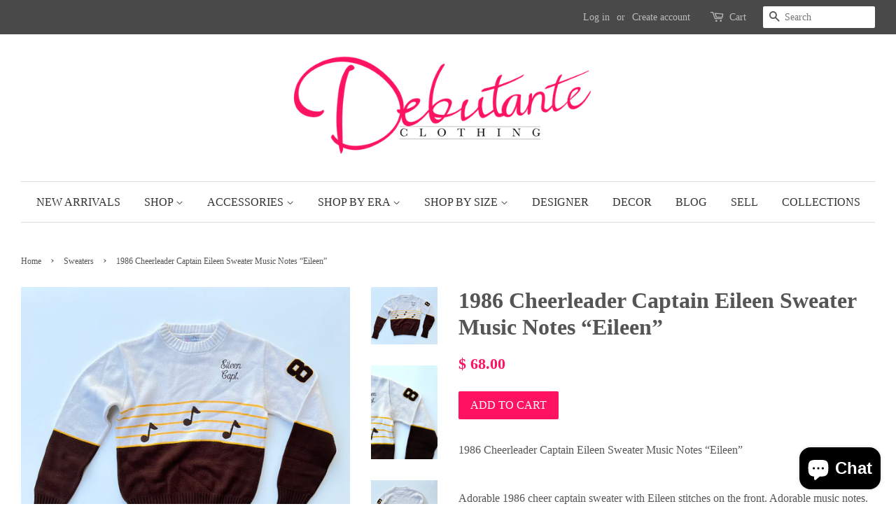

--- FILE ---
content_type: text/html; charset=utf-8
request_url: https://debutanteclothing.com/collections/sweaters/products/cheerleader-captain-sweater-1986-music-notes-eileen
body_size: 26841
content:
<!doctype html>
<!--[if lt IE 7]><html class="no-js lt-ie9 lt-ie8 lt-ie7" lang="en"> <![endif]-->
<!--[if IE 7]><html class="no-js lt-ie9 lt-ie8" lang="en"> <![endif]-->
<!--[if IE 8]><html class="no-js lt-ie9" lang="en"> <![endif]-->
<!--[if IE 9 ]><html class="ie9 no-js"> <![endif]-->
<!--[if (gt IE 9)|!(IE)]><!--> <html class="no-js"> <!--<![endif]-->
<head>

  <!-- Basic page needs ================================================== -->
  <meta charset="utf-8">
  <meta http-equiv="X-UA-Compatible" content="IE=edge,chrome=1">

  

  <!-- Title and description ================================================== -->
  

 <!-- SEO Manager 6.2.6 -->
<meta name='seomanager' content='6.2' />
<title>1986 Cheerleader Captain Eileen Sweater Music Notes “Eileen”</title>
<meta name='description' content='1986 Cheerleader Captain Eileen Sweater Music Notes “Eileen” Adorable 1986 cheer captain sweater with Eileen stitches on the front. Adorable music notes.  MEASUREMENTS bust 38” waist 26-32” length 22.” sleeve 24” CONDITION  excellent-normal wear ' /> 
<meta name="robots" content="index"> 
<meta name="robots" content="follow">
<meta name="google-site-verification" content="SitimLoXdpiB5SsQitnIFotvqpSaoKJgWDh0hq6DJFE" />

<script type="application/ld+json">
 {
 "@context": "https://schema.org",
 "@id": "https:\/\/debutanteclothing.com\/products\/cheerleader-captain-sweater-1986-music-notes-eileen",
 "@type": "Product","sku": 40182094921810,"mpn": 40182094921810,"brand": {
 "@type": "Brand",
 "name": "Debutante Clothing"
 },
 "description": "1986 Cheerleader Captain Eileen Sweater Music Notes “Eileen”\nAdorable 1986 cheer captain sweater with Eileen stitches on the front. Adorable music notes. \nMEASUREMENTS\nbust 38”\nwaist 26-32”\nlength 22.”\nsleeve 24”\nCONDITION \nexcellent-normal wear ",
 "url": "https:\/\/debutanteclothing.com\/products\/cheerleader-captain-sweater-1986-music-notes-eileen",
 "name": "1986 Cheerleader Captain Eileen Sweater Music Notes “Eileen”","image": "https://debutanteclothing.com/cdn/shop/products/image_1346c7bf-df1c-4b05-9d3b-8f7d4679c85b.heic?v=1665150670","offers": [{
 "@type": "Offer","availability": "https://schema.org/InStock",
 "priceCurrency": "USD",
 "price": "68.00",
 "priceValidUntil": "2027-01-30",
 "itemCondition": "https://schema.org/NewCondition",
 "url": "https:\/\/debutanteclothing.com\/products\/cheerleader-captain-sweater-1986-music-notes-eileen\/products\/cheerleader-captain-sweater-1986-music-notes-eileen?variant=40182094921810",
 "image": "https://debutanteclothing.com/cdn/shop/products/image_1346c7bf-df1c-4b05-9d3b-8f7d4679c85b.heic?v=1665150670",
 "mpn": 40182094921810,"sku": "40182094921810",
"seller": {
 "@type": "Organization",
 "name": "Debutante Clothing"
 }
 }]}
 </script>
<!-- end: SEO Manager 6.265 -->

  <!-- Social meta ================================================== -->
  <!-- /snippets/social-meta-tags.liquid -->




<meta property="og:site_name" content="Debutante Clothing">
<meta property="og:url" content="https://debutanteclothing.com/products/cheerleader-captain-sweater-1986-music-notes-eileen">
<meta property="og:title" content="1986 Cheerleader Captain Eileen Sweater Music Notes “Eileen”">
<meta property="og:type" content="product">
<meta property="og:description" content="1986 Cheerleader Captain Eileen Sweater Music Notes “Eileen” Adorable 1986 cheer captain sweater with Eileen stitches on the front. Adorable music notes.  MEASUREMENTS bust 38” waist 26-32” length 22.” sleeve 24” CONDITION  excellent-normal wear ">

  <meta property="og:price:amount" content="68.00">
  <meta property="og:price:currency" content="USD">

<meta property="og:image" content="http://debutanteclothing.com/cdn/shop/products/image_1346c7bf-df1c-4b05-9d3b-8f7d4679c85b_1200x1200.heic?v=1665150670"><meta property="og:image" content="http://debutanteclothing.com/cdn/shop/products/image_4104e2a5-aaab-43a6-8f8d-3897c54e21bd_1200x1200.heic?v=1665150674"><meta property="og:image" content="http://debutanteclothing.com/cdn/shop/products/image_aac0e24b-8d81-466b-b70d-c5b12a8bd054_1200x1200.heic?v=1665150676">
<meta property="og:image:secure_url" content="https://debutanteclothing.com/cdn/shop/products/image_1346c7bf-df1c-4b05-9d3b-8f7d4679c85b_1200x1200.heic?v=1665150670"><meta property="og:image:secure_url" content="https://debutanteclothing.com/cdn/shop/products/image_4104e2a5-aaab-43a6-8f8d-3897c54e21bd_1200x1200.heic?v=1665150674"><meta property="og:image:secure_url" content="https://debutanteclothing.com/cdn/shop/products/image_aac0e24b-8d81-466b-b70d-c5b12a8bd054_1200x1200.heic?v=1665150676">


<meta name="twitter:card" content="summary_large_image">
<meta name="twitter:title" content="1986 Cheerleader Captain Eileen Sweater Music Notes “Eileen”">
<meta name="twitter:description" content="1986 Cheerleader Captain Eileen Sweater Music Notes “Eileen” Adorable 1986 cheer captain sweater with Eileen stitches on the front. Adorable music notes.  MEASUREMENTS bust 38” waist 26-32” length 22.” sleeve 24” CONDITION  excellent-normal wear ">


  <!-- Helpers ================================================== -->
  <link rel="canonical" href="https://debutanteclothing.com/products/cheerleader-captain-sweater-1986-music-notes-eileen">
  <meta name="viewport" content="width=device-width,initial-scale=1">
  <meta name="theme-color" content="#ff1262">

  <!-- CSS ================================================== -->
  <link href="//debutanteclothing.com/cdn/shop/t/4/assets/timber.scss.css?v=55795559601406935661703213170" rel="stylesheet" type="text/css" media="all" />
  <link href="//debutanteclothing.com/cdn/shop/t/4/assets/theme.scss.css?v=87000178027928707211703213169" rel="stylesheet" type="text/css" media="all" />

  




  <script>
    window.theme = window.theme || {};

    var theme = {
      strings: {
        zoomClose: "Close (Esc)",
        zoomPrev: "Previous (Left arrow key)",
        zoomNext: "Next (Right arrow key)",
        addressError: "Error looking up that address",
        addressNoResults: "No results for that address",
        addressQueryLimit: "You have exceeded the Google API usage limit. Consider upgrading to a \u003ca href=\"https:\/\/developers.google.com\/maps\/premium\/usage-limits\"\u003ePremium Plan\u003c\/a\u003e.",
        authError: "There was a problem authenticating your Google Maps API Key."
      },
      settings: {
        // Adding some settings to allow the editor to update correctly when they are changed
        themeBgImage: false,
        customBgImage: '',
        enableWideLayout: true,
        typeAccentTransform: true,
        typeAccentSpacing: false,
        baseFontSize: '16px',
        headerBaseFontSize: '32px',
        accentFontSize: '16px'
      },
      variables: {
        mediaQueryMedium: 'screen and (max-width: 768px)',
        bpSmall: false
      },
      moneyFormat: "$ {{amount}}"
    }

    document.documentElement.className = document.documentElement.className.replace('no-js', 'supports-js');
  </script>

  <!-- Header hook for plugins ================================================== -->
  <script>window.performance && window.performance.mark && window.performance.mark('shopify.content_for_header.start');</script><meta id="shopify-digital-wallet" name="shopify-digital-wallet" content="/3982541/digital_wallets/dialog">
<meta name="shopify-checkout-api-token" content="3fed6c3603dc667964ae0fe1d7a2e376">
<meta id="in-context-paypal-metadata" data-shop-id="3982541" data-venmo-supported="false" data-environment="production" data-locale="en_US" data-paypal-v4="true" data-currency="USD">
<link rel="alternate" type="application/json+oembed" href="https://debutanteclothing.com/products/cheerleader-captain-sweater-1986-music-notes-eileen.oembed">
<script async="async" src="/checkouts/internal/preloads.js?locale=en-US"></script>
<link rel="preconnect" href="https://shop.app" crossorigin="anonymous">
<script async="async" src="https://shop.app/checkouts/internal/preloads.js?locale=en-US&shop_id=3982541" crossorigin="anonymous"></script>
<script id="apple-pay-shop-capabilities" type="application/json">{"shopId":3982541,"countryCode":"US","currencyCode":"USD","merchantCapabilities":["supports3DS"],"merchantId":"gid:\/\/shopify\/Shop\/3982541","merchantName":"Debutante Clothing","requiredBillingContactFields":["postalAddress","email","phone"],"requiredShippingContactFields":["postalAddress","email","phone"],"shippingType":"shipping","supportedNetworks":["visa","masterCard","amex","discover","elo","jcb"],"total":{"type":"pending","label":"Debutante Clothing","amount":"1.00"},"shopifyPaymentsEnabled":true,"supportsSubscriptions":true}</script>
<script id="shopify-features" type="application/json">{"accessToken":"3fed6c3603dc667964ae0fe1d7a2e376","betas":["rich-media-storefront-analytics"],"domain":"debutanteclothing.com","predictiveSearch":true,"shopId":3982541,"locale":"en"}</script>
<script>var Shopify = Shopify || {};
Shopify.shop = "debutanteclothing.myshopify.com";
Shopify.locale = "en";
Shopify.currency = {"active":"USD","rate":"1.0"};
Shopify.country = "US";
Shopify.theme = {"name":"Minimal","id":184244369,"schema_name":"Minimal","schema_version":"3.8.0","theme_store_id":380,"role":"main"};
Shopify.theme.handle = "null";
Shopify.theme.style = {"id":null,"handle":null};
Shopify.cdnHost = "debutanteclothing.com/cdn";
Shopify.routes = Shopify.routes || {};
Shopify.routes.root = "/";</script>
<script type="module">!function(o){(o.Shopify=o.Shopify||{}).modules=!0}(window);</script>
<script>!function(o){function n(){var o=[];function n(){o.push(Array.prototype.slice.apply(arguments))}return n.q=o,n}var t=o.Shopify=o.Shopify||{};t.loadFeatures=n(),t.autoloadFeatures=n()}(window);</script>
<script>
  window.ShopifyPay = window.ShopifyPay || {};
  window.ShopifyPay.apiHost = "shop.app\/pay";
  window.ShopifyPay.redirectState = null;
</script>
<script id="shop-js-analytics" type="application/json">{"pageType":"product"}</script>
<script defer="defer" async type="module" src="//debutanteclothing.com/cdn/shopifycloud/shop-js/modules/v2/client.init-shop-cart-sync_BN7fPSNr.en.esm.js"></script>
<script defer="defer" async type="module" src="//debutanteclothing.com/cdn/shopifycloud/shop-js/modules/v2/chunk.common_Cbph3Kss.esm.js"></script>
<script defer="defer" async type="module" src="//debutanteclothing.com/cdn/shopifycloud/shop-js/modules/v2/chunk.modal_DKumMAJ1.esm.js"></script>
<script type="module">
  await import("//debutanteclothing.com/cdn/shopifycloud/shop-js/modules/v2/client.init-shop-cart-sync_BN7fPSNr.en.esm.js");
await import("//debutanteclothing.com/cdn/shopifycloud/shop-js/modules/v2/chunk.common_Cbph3Kss.esm.js");
await import("//debutanteclothing.com/cdn/shopifycloud/shop-js/modules/v2/chunk.modal_DKumMAJ1.esm.js");

  window.Shopify.SignInWithShop?.initShopCartSync?.({"fedCMEnabled":true,"windoidEnabled":true});

</script>
<script defer="defer" async type="module" src="//debutanteclothing.com/cdn/shopifycloud/shop-js/modules/v2/client.payment-terms_BxzfvcZJ.en.esm.js"></script>
<script defer="defer" async type="module" src="//debutanteclothing.com/cdn/shopifycloud/shop-js/modules/v2/chunk.common_Cbph3Kss.esm.js"></script>
<script defer="defer" async type="module" src="//debutanteclothing.com/cdn/shopifycloud/shop-js/modules/v2/chunk.modal_DKumMAJ1.esm.js"></script>
<script type="module">
  await import("//debutanteclothing.com/cdn/shopifycloud/shop-js/modules/v2/client.payment-terms_BxzfvcZJ.en.esm.js");
await import("//debutanteclothing.com/cdn/shopifycloud/shop-js/modules/v2/chunk.common_Cbph3Kss.esm.js");
await import("//debutanteclothing.com/cdn/shopifycloud/shop-js/modules/v2/chunk.modal_DKumMAJ1.esm.js");

  
</script>
<script>
  window.Shopify = window.Shopify || {};
  if (!window.Shopify.featureAssets) window.Shopify.featureAssets = {};
  window.Shopify.featureAssets['shop-js'] = {"shop-cart-sync":["modules/v2/client.shop-cart-sync_CJVUk8Jm.en.esm.js","modules/v2/chunk.common_Cbph3Kss.esm.js","modules/v2/chunk.modal_DKumMAJ1.esm.js"],"init-fed-cm":["modules/v2/client.init-fed-cm_7Fvt41F4.en.esm.js","modules/v2/chunk.common_Cbph3Kss.esm.js","modules/v2/chunk.modal_DKumMAJ1.esm.js"],"init-shop-email-lookup-coordinator":["modules/v2/client.init-shop-email-lookup-coordinator_Cc088_bR.en.esm.js","modules/v2/chunk.common_Cbph3Kss.esm.js","modules/v2/chunk.modal_DKumMAJ1.esm.js"],"init-windoid":["modules/v2/client.init-windoid_hPopwJRj.en.esm.js","modules/v2/chunk.common_Cbph3Kss.esm.js","modules/v2/chunk.modal_DKumMAJ1.esm.js"],"shop-button":["modules/v2/client.shop-button_B0jaPSNF.en.esm.js","modules/v2/chunk.common_Cbph3Kss.esm.js","modules/v2/chunk.modal_DKumMAJ1.esm.js"],"shop-cash-offers":["modules/v2/client.shop-cash-offers_DPIskqss.en.esm.js","modules/v2/chunk.common_Cbph3Kss.esm.js","modules/v2/chunk.modal_DKumMAJ1.esm.js"],"shop-toast-manager":["modules/v2/client.shop-toast-manager_CK7RT69O.en.esm.js","modules/v2/chunk.common_Cbph3Kss.esm.js","modules/v2/chunk.modal_DKumMAJ1.esm.js"],"init-shop-cart-sync":["modules/v2/client.init-shop-cart-sync_BN7fPSNr.en.esm.js","modules/v2/chunk.common_Cbph3Kss.esm.js","modules/v2/chunk.modal_DKumMAJ1.esm.js"],"init-customer-accounts-sign-up":["modules/v2/client.init-customer-accounts-sign-up_CfPf4CXf.en.esm.js","modules/v2/client.shop-login-button_DeIztwXF.en.esm.js","modules/v2/chunk.common_Cbph3Kss.esm.js","modules/v2/chunk.modal_DKumMAJ1.esm.js"],"pay-button":["modules/v2/client.pay-button_CgIwFSYN.en.esm.js","modules/v2/chunk.common_Cbph3Kss.esm.js","modules/v2/chunk.modal_DKumMAJ1.esm.js"],"init-customer-accounts":["modules/v2/client.init-customer-accounts_DQ3x16JI.en.esm.js","modules/v2/client.shop-login-button_DeIztwXF.en.esm.js","modules/v2/chunk.common_Cbph3Kss.esm.js","modules/v2/chunk.modal_DKumMAJ1.esm.js"],"avatar":["modules/v2/client.avatar_BTnouDA3.en.esm.js"],"init-shop-for-new-customer-accounts":["modules/v2/client.init-shop-for-new-customer-accounts_CsZy_esa.en.esm.js","modules/v2/client.shop-login-button_DeIztwXF.en.esm.js","modules/v2/chunk.common_Cbph3Kss.esm.js","modules/v2/chunk.modal_DKumMAJ1.esm.js"],"shop-follow-button":["modules/v2/client.shop-follow-button_BRMJjgGd.en.esm.js","modules/v2/chunk.common_Cbph3Kss.esm.js","modules/v2/chunk.modal_DKumMAJ1.esm.js"],"checkout-modal":["modules/v2/client.checkout-modal_B9Drz_yf.en.esm.js","modules/v2/chunk.common_Cbph3Kss.esm.js","modules/v2/chunk.modal_DKumMAJ1.esm.js"],"shop-login-button":["modules/v2/client.shop-login-button_DeIztwXF.en.esm.js","modules/v2/chunk.common_Cbph3Kss.esm.js","modules/v2/chunk.modal_DKumMAJ1.esm.js"],"lead-capture":["modules/v2/client.lead-capture_DXYzFM3R.en.esm.js","modules/v2/chunk.common_Cbph3Kss.esm.js","modules/v2/chunk.modal_DKumMAJ1.esm.js"],"shop-login":["modules/v2/client.shop-login_CA5pJqmO.en.esm.js","modules/v2/chunk.common_Cbph3Kss.esm.js","modules/v2/chunk.modal_DKumMAJ1.esm.js"],"payment-terms":["modules/v2/client.payment-terms_BxzfvcZJ.en.esm.js","modules/v2/chunk.common_Cbph3Kss.esm.js","modules/v2/chunk.modal_DKumMAJ1.esm.js"]};
</script>
<script id="__st">var __st={"a":3982541,"offset":-28800,"reqid":"355ef21e-4e32-4919-adcf-3fb94dacc058-1769772887","pageurl":"debutanteclothing.com\/collections\/sweaters\/products\/cheerleader-captain-sweater-1986-music-notes-eileen","u":"8dd75bf18551","p":"product","rtyp":"product","rid":6983607025746};</script>
<script>window.ShopifyPaypalV4VisibilityTracking = true;</script>
<script id="captcha-bootstrap">!function(){'use strict';const t='contact',e='account',n='new_comment',o=[[t,t],['blogs',n],['comments',n],[t,'customer']],c=[[e,'customer_login'],[e,'guest_login'],[e,'recover_customer_password'],[e,'create_customer']],r=t=>t.map((([t,e])=>`form[action*='/${t}']:not([data-nocaptcha='true']) input[name='form_type'][value='${e}']`)).join(','),a=t=>()=>t?[...document.querySelectorAll(t)].map((t=>t.form)):[];function s(){const t=[...o],e=r(t);return a(e)}const i='password',u='form_key',d=['recaptcha-v3-token','g-recaptcha-response','h-captcha-response',i],f=()=>{try{return window.sessionStorage}catch{return}},m='__shopify_v',_=t=>t.elements[u];function p(t,e,n=!1){try{const o=window.sessionStorage,c=JSON.parse(o.getItem(e)),{data:r}=function(t){const{data:e,action:n}=t;return t[m]||n?{data:e,action:n}:{data:t,action:n}}(c);for(const[e,n]of Object.entries(r))t.elements[e]&&(t.elements[e].value=n);n&&o.removeItem(e)}catch(o){console.error('form repopulation failed',{error:o})}}const l='form_type',E='cptcha';function T(t){t.dataset[E]=!0}const w=window,h=w.document,L='Shopify',v='ce_forms',y='captcha';let A=!1;((t,e)=>{const n=(g='f06e6c50-85a8-45c8-87d0-21a2b65856fe',I='https://cdn.shopify.com/shopifycloud/storefront-forms-hcaptcha/ce_storefront_forms_captcha_hcaptcha.v1.5.2.iife.js',D={infoText:'Protected by hCaptcha',privacyText:'Privacy',termsText:'Terms'},(t,e,n)=>{const o=w[L][v],c=o.bindForm;if(c)return c(t,g,e,D).then(n);var r;o.q.push([[t,g,e,D],n]),r=I,A||(h.body.append(Object.assign(h.createElement('script'),{id:'captcha-provider',async:!0,src:r})),A=!0)});var g,I,D;w[L]=w[L]||{},w[L][v]=w[L][v]||{},w[L][v].q=[],w[L][y]=w[L][y]||{},w[L][y].protect=function(t,e){n(t,void 0,e),T(t)},Object.freeze(w[L][y]),function(t,e,n,w,h,L){const[v,y,A,g]=function(t,e,n){const i=e?o:[],u=t?c:[],d=[...i,...u],f=r(d),m=r(i),_=r(d.filter((([t,e])=>n.includes(e))));return[a(f),a(m),a(_),s()]}(w,h,L),I=t=>{const e=t.target;return e instanceof HTMLFormElement?e:e&&e.form},D=t=>v().includes(t);t.addEventListener('submit',(t=>{const e=I(t);if(!e)return;const n=D(e)&&!e.dataset.hcaptchaBound&&!e.dataset.recaptchaBound,o=_(e),c=g().includes(e)&&(!o||!o.value);(n||c)&&t.preventDefault(),c&&!n&&(function(t){try{if(!f())return;!function(t){const e=f();if(!e)return;const n=_(t);if(!n)return;const o=n.value;o&&e.removeItem(o)}(t);const e=Array.from(Array(32),(()=>Math.random().toString(36)[2])).join('');!function(t,e){_(t)||t.append(Object.assign(document.createElement('input'),{type:'hidden',name:u})),t.elements[u].value=e}(t,e),function(t,e){const n=f();if(!n)return;const o=[...t.querySelectorAll(`input[type='${i}']`)].map((({name:t})=>t)),c=[...d,...o],r={};for(const[a,s]of new FormData(t).entries())c.includes(a)||(r[a]=s);n.setItem(e,JSON.stringify({[m]:1,action:t.action,data:r}))}(t,e)}catch(e){console.error('failed to persist form',e)}}(e),e.submit())}));const S=(t,e)=>{t&&!t.dataset[E]&&(n(t,e.some((e=>e===t))),T(t))};for(const o of['focusin','change'])t.addEventListener(o,(t=>{const e=I(t);D(e)&&S(e,y())}));const B=e.get('form_key'),M=e.get(l),P=B&&M;t.addEventListener('DOMContentLoaded',(()=>{const t=y();if(P)for(const e of t)e.elements[l].value===M&&p(e,B);[...new Set([...A(),...v().filter((t=>'true'===t.dataset.shopifyCaptcha))])].forEach((e=>S(e,t)))}))}(h,new URLSearchParams(w.location.search),n,t,e,['guest_login'])})(!0,!0)}();</script>
<script integrity="sha256-4kQ18oKyAcykRKYeNunJcIwy7WH5gtpwJnB7kiuLZ1E=" data-source-attribution="shopify.loadfeatures" defer="defer" src="//debutanteclothing.com/cdn/shopifycloud/storefront/assets/storefront/load_feature-a0a9edcb.js" crossorigin="anonymous"></script>
<script crossorigin="anonymous" defer="defer" src="//debutanteclothing.com/cdn/shopifycloud/storefront/assets/shopify_pay/storefront-65b4c6d7.js?v=20250812"></script>
<script data-source-attribution="shopify.dynamic_checkout.dynamic.init">var Shopify=Shopify||{};Shopify.PaymentButton=Shopify.PaymentButton||{isStorefrontPortableWallets:!0,init:function(){window.Shopify.PaymentButton.init=function(){};var t=document.createElement("script");t.src="https://debutanteclothing.com/cdn/shopifycloud/portable-wallets/latest/portable-wallets.en.js",t.type="module",document.head.appendChild(t)}};
</script>
<script data-source-attribution="shopify.dynamic_checkout.buyer_consent">
  function portableWalletsHideBuyerConsent(e){var t=document.getElementById("shopify-buyer-consent"),n=document.getElementById("shopify-subscription-policy-button");t&&n&&(t.classList.add("hidden"),t.setAttribute("aria-hidden","true"),n.removeEventListener("click",e))}function portableWalletsShowBuyerConsent(e){var t=document.getElementById("shopify-buyer-consent"),n=document.getElementById("shopify-subscription-policy-button");t&&n&&(t.classList.remove("hidden"),t.removeAttribute("aria-hidden"),n.addEventListener("click",e))}window.Shopify?.PaymentButton&&(window.Shopify.PaymentButton.hideBuyerConsent=portableWalletsHideBuyerConsent,window.Shopify.PaymentButton.showBuyerConsent=portableWalletsShowBuyerConsent);
</script>
<script data-source-attribution="shopify.dynamic_checkout.cart.bootstrap">document.addEventListener("DOMContentLoaded",(function(){function t(){return document.querySelector("shopify-accelerated-checkout-cart, shopify-accelerated-checkout")}if(t())Shopify.PaymentButton.init();else{new MutationObserver((function(e,n){t()&&(Shopify.PaymentButton.init(),n.disconnect())})).observe(document.body,{childList:!0,subtree:!0})}}));
</script>
<script id='scb4127' type='text/javascript' async='' src='https://debutanteclothing.com/cdn/shopifycloud/privacy-banner/storefront-banner.js'></script><link id="shopify-accelerated-checkout-styles" rel="stylesheet" media="screen" href="https://debutanteclothing.com/cdn/shopifycloud/portable-wallets/latest/accelerated-checkout-backwards-compat.css" crossorigin="anonymous">
<style id="shopify-accelerated-checkout-cart">
        #shopify-buyer-consent {
  margin-top: 1em;
  display: inline-block;
  width: 100%;
}

#shopify-buyer-consent.hidden {
  display: none;
}

#shopify-subscription-policy-button {
  background: none;
  border: none;
  padding: 0;
  text-decoration: underline;
  font-size: inherit;
  cursor: pointer;
}

#shopify-subscription-policy-button::before {
  box-shadow: none;
}

      </style>

<script>window.performance && window.performance.mark && window.performance.mark('shopify.content_for_header.end');</script>
  <script type="text/javascript">
  window.moneyFormat = '$ {{amount}}';
  var tpbAppUrl = 'https://booking.tipo.io';
  var tpbShopId = '6008';
  var tpbShopPlan = 'BETA';
  var tpbUrlShop = 'debutanteclothing.myshopify.com';
  var tpbDomainShop = 'debutanteclothing.com';
  var tpbProductId = '6983607025746';
  var tpbCustomerId = '';
  var tpbProduct = {"id":6983607025746,"title":"1986 Cheerleader Captain Eileen Sweater Music Notes “Eileen”","handle":"cheerleader-captain-sweater-1986-music-notes-eileen","description":"\u003cp\u003e1986 Cheerleader Captain Eileen Sweater Music Notes “Eileen”\u003c\/p\u003e\n\u003cp\u003e\u003cbr\u003eAdorable 1986 cheer captain sweater with Eileen stitches on the front. Adorable music notes. \u003cbr\u003e\u003cbr\u003e\u003c\/p\u003e\n\u003cp\u003eMEASUREMENTS\u003c\/p\u003e\n\u003cp\u003ebust 38”\u003c\/p\u003e\n\u003cp\u003ewaist 26-32”\u003c\/p\u003e\n\u003cp\u003elength 22.”\u003c\/p\u003e\n\u003cp\u003esleeve 24”\u003c\/p\u003e\n\u003cp\u003eCONDITION \u003c\/p\u003e\n\u003cp\u003eexcellent-normal wear \u003c\/p\u003e","published_at":"2024-09-05T15:01:41-07:00","created_at":"2022-10-07T06:51:03-07:00","vendor":"Debutante Clothing","type":"Sweater","tags":["1980s","80s","L","large","M","medium","new","sweater"],"price":6800,"price_min":6800,"price_max":6800,"available":true,"price_varies":false,"compare_at_price":null,"compare_at_price_min":0,"compare_at_price_max":0,"compare_at_price_varies":false,"variants":[{"id":40182094921810,"title":"Default Title","option1":"Default Title","option2":null,"option3":null,"sku":"","requires_shipping":true,"taxable":true,"featured_image":null,"available":true,"name":"1986 Cheerleader Captain Eileen Sweater Music Notes “Eileen”","public_title":null,"options":["Default Title"],"price":6800,"weight":369,"compare_at_price":null,"inventory_quantity":1,"inventory_management":"shopify","inventory_policy":"deny","barcode":"94921810","requires_selling_plan":false,"selling_plan_allocations":[]}],"images":["\/\/debutanteclothing.com\/cdn\/shop\/products\/image_1346c7bf-df1c-4b05-9d3b-8f7d4679c85b.heic?v=1665150670","\/\/debutanteclothing.com\/cdn\/shop\/products\/image_4104e2a5-aaab-43a6-8f8d-3897c54e21bd.heic?v=1665150674","\/\/debutanteclothing.com\/cdn\/shop\/products\/image_aac0e24b-8d81-466b-b70d-c5b12a8bd054.heic?v=1665150676","\/\/debutanteclothing.com\/cdn\/shop\/products\/image_298bd7b0-05e8-4b97-a4d4-34439659af23.heic?v=1665150680","\/\/debutanteclothing.com\/cdn\/shop\/products\/image_e848ccad-4893-4e8e-9335-fac67b74c359.heic?v=1665150683","\/\/debutanteclothing.com\/cdn\/shop\/products\/image_ffa95d52-a313-451b-98bb-68e5dc160be3.heic?v=1665150687","\/\/debutanteclothing.com\/cdn\/shop\/products\/image_0934a231-2737-4264-b71a-3985f1bdc716.heic?v=1665150689"],"featured_image":"\/\/debutanteclothing.com\/cdn\/shop\/products\/image_1346c7bf-df1c-4b05-9d3b-8f7d4679c85b.heic?v=1665150670","options":["Title"],"media":[{"alt":null,"id":21689801375826,"position":1,"preview_image":{"aspect_ratio":1.16,"height":2380,"width":2761,"src":"\/\/debutanteclothing.com\/cdn\/shop\/products\/image_1346c7bf-df1c-4b05-9d3b-8f7d4679c85b.heic?v=1665150670"},"aspect_ratio":1.16,"height":2380,"media_type":"image","src":"\/\/debutanteclothing.com\/cdn\/shop\/products\/image_1346c7bf-df1c-4b05-9d3b-8f7d4679c85b.heic?v=1665150670","width":2761},{"alt":null,"id":21689801703506,"position":2,"preview_image":{"aspect_ratio":0.707,"height":4032,"width":2850,"src":"\/\/debutanteclothing.com\/cdn\/shop\/products\/image_4104e2a5-aaab-43a6-8f8d-3897c54e21bd.heic?v=1665150674"},"aspect_ratio":0.707,"height":4032,"media_type":"image","src":"\/\/debutanteclothing.com\/cdn\/shop\/products\/image_4104e2a5-aaab-43a6-8f8d-3897c54e21bd.heic?v=1665150674","width":2850},{"alt":null,"id":21689801932882,"position":3,"preview_image":{"aspect_ratio":1.054,"height":2650,"width":2792,"src":"\/\/debutanteclothing.com\/cdn\/shop\/products\/image_aac0e24b-8d81-466b-b70d-c5b12a8bd054.heic?v=1665150676"},"aspect_ratio":1.054,"height":2650,"media_type":"image","src":"\/\/debutanteclothing.com\/cdn\/shop\/products\/image_aac0e24b-8d81-466b-b70d-c5b12a8bd054.heic?v=1665150676","width":2792},{"alt":null,"id":21689802326098,"position":4,"preview_image":{"aspect_ratio":0.75,"height":4032,"width":3024,"src":"\/\/debutanteclothing.com\/cdn\/shop\/products\/image_298bd7b0-05e8-4b97-a4d4-34439659af23.heic?v=1665150680"},"aspect_ratio":0.75,"height":4032,"media_type":"image","src":"\/\/debutanteclothing.com\/cdn\/shop\/products\/image_298bd7b0-05e8-4b97-a4d4-34439659af23.heic?v=1665150680","width":3024},{"alt":null,"id":21689802621010,"position":5,"preview_image":{"aspect_ratio":0.75,"height":4032,"width":3024,"src":"\/\/debutanteclothing.com\/cdn\/shop\/products\/image_e848ccad-4893-4e8e-9335-fac67b74c359.heic?v=1665150683"},"aspect_ratio":0.75,"height":4032,"media_type":"image","src":"\/\/debutanteclothing.com\/cdn\/shop\/products\/image_e848ccad-4893-4e8e-9335-fac67b74c359.heic?v=1665150683","width":3024},{"alt":null,"id":21689803079762,"position":6,"preview_image":{"aspect_ratio":0.75,"height":4032,"width":3024,"src":"\/\/debutanteclothing.com\/cdn\/shop\/products\/image_ffa95d52-a313-451b-98bb-68e5dc160be3.heic?v=1665150687"},"aspect_ratio":0.75,"height":4032,"media_type":"image","src":"\/\/debutanteclothing.com\/cdn\/shop\/products\/image_ffa95d52-a313-451b-98bb-68e5dc160be3.heic?v=1665150687","width":3024},{"alt":null,"id":21689803309138,"position":7,"preview_image":{"aspect_ratio":0.75,"height":4032,"width":3024,"src":"\/\/debutanteclothing.com\/cdn\/shop\/products\/image_0934a231-2737-4264-b71a-3985f1bdc716.heic?v=1665150689"},"aspect_ratio":0.75,"height":4032,"media_type":"image","src":"\/\/debutanteclothing.com\/cdn\/shop\/products\/image_0934a231-2737-4264-b71a-3985f1bdc716.heic?v=1665150689","width":3024}],"requires_selling_plan":false,"selling_plan_groups":[],"content":"\u003cp\u003e1986 Cheerleader Captain Eileen Sweater Music Notes “Eileen”\u003c\/p\u003e\n\u003cp\u003e\u003cbr\u003eAdorable 1986 cheer captain sweater with Eileen stitches on the front. Adorable music notes. \u003cbr\u003e\u003cbr\u003e\u003c\/p\u003e\n\u003cp\u003eMEASUREMENTS\u003c\/p\u003e\n\u003cp\u003ebust 38”\u003c\/p\u003e\n\u003cp\u003ewaist 26-32”\u003c\/p\u003e\n\u003cp\u003elength 22.”\u003c\/p\u003e\n\u003cp\u003esleeve 24”\u003c\/p\u003e\n\u003cp\u003eCONDITION \u003c\/p\u003e\n\u003cp\u003eexcellent-normal wear \u003c\/p\u003e"};
  var tpbVariantId = false;
  var tpbSettings = {"general":{"weekStart":"0","formatDateTime":"MM-DD-YYYY HH:mm","formatDate":"MM-DD-YYYY","formatTime":"HH:mm","formatDateServe":"Y-m-d","hide_add_to_cart":"2","hide_buy_now":"2","redirect_url":null,"allow_bring_more":true,"confirm_to":"checkout","time_format":"24h","multipleEmployees":"0","multipleLocations":"0"},"booking":{"font":"Arial","primary_color":"#9F89E8","cancel_button":"#fff","text_color":"#6370A7","calender_background_color":"#2b3360","calender_text_color":"#ffffff","day_off_color":"#a3a3a3","time_slot_color":"#414c89","time_slot_color_hover":"#313d88","selected_time_slot_color":"#ffd153","background_color_calendar":"#2b3360","background_image":"preset4.jpg","selected_day_color":"#9f89e8","time_slot_color_selected":"#ffd153"},"translation":{"languageDatepicker":"en-US","customDatePickerDays":"Sunday, Monday, Tuesday, Wednesday, Thursday, Friday, Saturday","customDatePickerDaysShort":"Sun, Mon, Tue, Wed, Thu, Fri, Sat","customDatePickerDaysMin":"Su, Mo, Tu, We, Th, Fr, Sa","customDatePickerMonths":"January, February, March, April, May, June, July, August, September, October, November, December","customDatePickerMonthsShort":"Jan, Feb, Mar, Apr, May, Jun, Jul, Aug, Sep, Oct, Nov, Dec","please_select":"Please select Training","training":"Training","trainer":"Trainer","bringing_anyone":"Bringing anyone with you?","num_of_additional":"Number of Additional People","date_and_time":"Pick date & time","continue":"Continue","total_price":"Total Price","confirm":"Confirm","cancel":"Cancel","thank_you":"Thank you! Your booking is completed","date":"Date","time":"Time","datetime":"Date Time","duration":"Duration","location":"Location","first_name":"First name","last_name":"Last name","phone":"Phone","email":"Email","address":"Address","address_2":"Address 2","status":"Status","country":"Country","full_name":"Fullname","product":"Training","product_placeholder":"Select your training","variant":"Variant","variant_placeholder":"Select your variant","location_placeholder":"Select your location","employee":"Trainer","employee_placeholder":"Select your trainer","quantity":"Quantity","back":"Back","payment":"Payment","you_can_only_bring":"You can only bring {number} people","not_available":"Selected training is currently not available.","no_employee":"No trainer","no_location":"No location","is_required":"This field is required.","time_slot_no_available":"This slot is no longer available","price":"Price","export_file_isc":"Export to file isc"}}
  var checkPageProduct = false;
  
  checkPageProduct = true;
  
</script>

<link href="//debutanteclothing.com/cdn/shop/t/4/assets/tipo.booking.scss.css?v=97675787988840275651591670347" rel="stylesheet" type="text/css" media="all" /><script src='//debutanteclothing.com/cdn/shop/t/4/assets/tipo.booking.js?v=161590513920609328751591670345' ></script>


    <script type="template/html" id="tpb-template_history-booking">
    <div class="tpb-header"><p>Booking History</p></div>
    <div class="tpb-list-history">
        <div class="tpb-sub-scroll">
            <p>< - - - - - ></p>
        </div>
        <div class="tpb-table-scroll">
            <table class="tpb-table">
                <thead class="tpb-table_thead">
                <tr>
                    {% if settings.general.multipleEmployees == '1' %}
                    <th class="tpb-column-scroll tpb-table_th-trainer" width="22%">{{settings.translation.employee}}
                    </th>
                    {% endif %}
                    {% if settings.general.multipleLocations == '1' %}
                    <th class="tpb-table_th-location" width="20%">{{settings.translation.location}}</th>
                    {% endif %}
                    <th class="tpb-table_th-services" width="20%">{{settings.translation.product}}</th>
                    <th class="tpb-table_th-time" width="12%">{{settings.translation.time}}</th>
                    <th class="tpb-table_th-payment" width="11%">{{settings.translation.payment}}</th>
                    <th class="tpb-table_th-status" width="10%">{{settings.translation.status}}</th>
                    <th class="tpb-table_th-view" width="5%"></th>
                </tr>
                </thead>
                <tbody class="tpb-table_tbody">
                {% for booking in bookings %}
                <tr>
                    {% if settings.general.multipleEmployees == '1' %}
                    <td class="tpb-column-scroll">
                        <div class="tpb-table_trainer">
                            <div class="tpb-table_avatar">
                                <img src={{ booking.employee.avatar }} alt="">
                            </div>
                            <div class="tpb-table_title">
                                <span class="tpb-context-table">{{ booking.employee.first_name }} {{ booking.employee.last_name}}</span>
                                <p class="tpb-table-sub">{{ booking.employee.email }}</p>
                            </div>
                        </div>
                    </td>
                    {% endif %}
                    {% if settings.general.multipleLocations == '1' %}
                    <td><span class="tpb-context-table">{{ booking.location.name }}</span></td>
                    {% endif %}
                    <td><span class="tpb-context-table">{{ booking.service.title }}</span></td>
                    <td>
              <span class="tpb-context-table tpb-context-table_time">
                <svg class="svg-icon" viewBox="0 0 20 20">
                  <path
                      d="M10.25,2.375c-4.212,0-7.625,3.413-7.625,7.625s3.413,7.625,7.625,7.625s7.625-3.413,7.625-7.625S14.462,2.375,10.25,2.375M10.651,16.811v-0.403c0-0.221-0.181-0.401-0.401-0.401s-0.401,0.181-0.401,0.401v0.403c-3.443-0.201-6.208-2.966-6.409-6.409h0.404c0.22,0,0.401-0.181,0.401-0.401S4.063,9.599,3.843,9.599H3.439C3.64,6.155,6.405,3.391,9.849,3.19v0.403c0,0.22,0.181,0.401,0.401,0.401s0.401-0.181,0.401-0.401V3.19c3.443,0.201,6.208,2.965,6.409,6.409h-0.404c-0.22,0-0.4,0.181-0.4,0.401s0.181,0.401,0.4,0.401h0.404C16.859,13.845,14.095,16.609,10.651,16.811 M12.662,12.412c-0.156,0.156-0.409,0.159-0.568,0l-2.127-2.129C9.986,10.302,9.849,10.192,9.849,10V5.184c0-0.221,0.181-0.401,0.401-0.401s0.401,0.181,0.401,0.401v4.651l2.011,2.008C12.818,12.001,12.818,12.256,12.662,12.412"></path>
                </svg>
                {{ booking.time_start }}
              </span>
                        <div class='tooltip'>
                            {{ booking.range_date_time }}
                        </div>
                    </td>
                    <td><p class="tpb-context-table">{{ booking.price | format_money : window.moneyFormat }}</p></td>
                    <td class="tpb-table_status"><span class="tpb-context-table tpb-context-table_status">{{ booking.status }}</span>
                    </td>
                    <td class="tpb-table_action">
              <span class="tpb-context-table">
                  <div class="tpb-wrapper-btnView">
                      <button class="tpb-btnView" data-index={{ forloop.index0 }}>
                      <svg class="svg-icon" viewBox="0 0 20 20">
                        <path
                            d="M10,6.978c-1.666,0-3.022,1.356-3.022,3.022S8.334,13.022,10,13.022s3.022-1.356,3.022-3.022S11.666,6.978,10,6.978M10,12.267c-1.25,0-2.267-1.017-2.267-2.267c0-1.25,1.016-2.267,2.267-2.267c1.251,0,2.267,1.016,2.267,2.267C12.267,11.25,11.251,12.267,10,12.267 M18.391,9.733l-1.624-1.639C14.966,6.279,12.563,5.278,10,5.278S5.034,6.279,3.234,8.094L1.609,9.733c-0.146,0.147-0.146,0.386,0,0.533l1.625,1.639c1.8,1.815,4.203,2.816,6.766,2.816s4.966-1.001,6.767-2.816l1.624-1.639C18.536,10.119,18.536,9.881,18.391,9.733 M16.229,11.373c-1.656,1.672-3.868,2.594-6.229,2.594s-4.573-0.922-6.23-2.594L2.41,10l1.36-1.374C5.427,6.955,7.639,6.033,10,6.033s4.573,0.922,6.229,2.593L17.59,10L16.229,11.373z"></path>
                      </svg>
                    </button>
                  </div>
              </span>
                    </td>
                </tr>
                {% endfor %}
                </tbody>
            </table>
        </div>
        <div class="tpb-wrapper-btnExport">
            <button class="tpb-btnExport" >
                <div class="tpb-btnExport-title">
                    <svg class="svg-icon" height="453pt" viewBox="0 -28 453.99791 453" width="453pt" xmlns="http://www.w3.org/2000/svg">
                        <path d="m345.375 3.410156c-2.863281-2.847656-7.160156-3.695312-10.890625-2.144531s-6.164063 5.195313-6.164063 9.234375v53.359375c-54.011718 2.148437-81.058593 24.539063-85.191406 28.261719-27.25 22.363281-45.855468 53.527344-52.613281 88.121094-3.378906 16.714843-3.984375 33.871093-1.785156 50.78125l.007812.058593c.019531.148438.042969.300781.066407.449219l2.125 12.214844c.714843 4.113281 3.914062 7.351562 8.019531 8.117187 4.109375.765625 8.257812-1.105469 10.40625-4.6875l6.367187-10.613281c19.5625-32.527344 43.941406-54.089844 72.46875-64.085938 12.867188-4.550781 26.5-6.546874 40.128906-5.882812v55.265625c0 4.046875 2.441407 7.699219 6.183594 9.242187 3.746094 1.546876 8.050782.679688 10.90625-2.191406l105.675782-106.210937c3.894531-3.914063 3.878906-10.246094-.035157-14.140625zm2.949219 194.214844v-40.027344c0-4.90625-3.5625-9.089844-8.410157-9.871094-8.554687-1.378906-31.371093-3.570312-58.335937 5.878907-28.765625 10.078125-53.652344 29.910156-74.148437 59.050781-.058594-9.574219.847656-19.132812 2.707031-28.527344 6.078125-30.730468 21.515625-56.542968 45.878906-76.710937.214844-.175781.417969-.359375.617187-.554688.699219-.648437 26.097657-23.578125 81.609376-23.164062h.074218c5.523438 0 10.003906-4.480469 10.007813-10.003907v-39.136718l81.535156 81.125zm0 0"/><path d="m417.351562 294.953125c-5.519531 0-10 4.476563-10 10v42.261719c-.015624 16.5625-13.4375 29.980468-30 30h-327.351562c-16.5625-.019532-29.980469-13.4375-30-30v-238.242188c.019531-16.5625 13.4375-29.980468 30-30h69.160156c5.523438 0 10-4.476562 10-10 0-5.523437-4.476562-10-10-10h-69.160156c-27.601562.03125-49.96875 22.398438-50 50v238.242188c.03125 27.601562 22.398438 49.96875 50 50h327.351562c27.601563-.03125 49.96875-22.398438 50-50v-42.261719c0-5.523437-4.476562-10-10-10zm0 0"/>
                    </svg>
                    <span class="tpb-btnExport-title_text">{% if settings.translation.export_file_isc %}{{settings.translation.export_file_isc}}{% else %}Export to file isc{% endif %}</span>
                </div>

            </button>
        </div>
    </div>

    <div class="copyright">
        <a href="//apps.shopify.com/partners/tipo" rel="nofollow" attribute target="_blank">Made by <span
            class="company">Tipo Appointment Booking</span></a>
    </div>
</script>
<script type="template/html" id="tpb-modal-control">
    <div id="tpb-modal" class="tpb-modal">

        <!-- Modal content -->
        <div class="tpb-modal-content">
            <span class="tpb-close">&times;</span>
            <div class="tpb-content"></div>
        </div>

    </div>
</script>
<script type="template/html" id="tpb-modal-detail">
    <div class="confirm">
        <div class="product-info">
            <div class="thumb"><img src="{{featured_image}}"/></div>
            <div class="title">{{product_title}}</div>
        </div>
        <div class="booking-info">
            {% if settings.general.multipleEmployees == '1' %}
            <div class="employee">
                <label>
                    <svg xmlns="http://www.w3.org/2000/svg" width="14" height="14" viewBox="0 0 14 14">
                        <g id="Group_141" data-name="Group 141" transform="translate(-236.8 -236.8)">
                            <path id="Path_1029" data-name="Path 1029"
                                  d="M236.8,243.8a7,7,0,1,0,7-7A7.009,7.009,0,0,0,236.8,243.8Zm2.926,4.795a19.261,19.261,0,0,1,2.182-1.275.457.457,0,0,0,.258-.413v-.879a.351.351,0,0,0-.049-.178,2.993,2.993,0,0,1-.364-1.074.348.348,0,0,0-.253-.284,1.907,1.907,0,0,1-.255-.626,1.58,1.58,0,0,1-.089-.583.352.352,0,0,0,.33-.468,2,2,0,0,1-.049-1.2,2.324,2.324,0,0,1,.626-1.091,3,3,0,0,1,.591-.488l.012-.009a2.207,2.207,0,0,1,.554-.284h0a1.763,1.763,0,0,1,.5-.092,2.063,2.063,0,0,1,1.263.267,1.508,1.508,0,0,1,.571.517.354.354,0,0,0,.287.189.534.534,0,0,1,.3.213c.167.221.4.795.115,2.182a.35.35,0,0,0,.187.385,1.426,1.426,0,0,1-.084.608,2.192,2.192,0,0,1-.227.583.37.37,0,0,0-.183.023.355.355,0,0,0-.21.261,3.233,3.233,0,0,1-.267.862.354.354,0,0,0-.034.152v1.016a.454.454,0,0,0,.258.414,19.3,19.3,0,0,1,2.182,1.275,6.274,6.274,0,0,1-8.151-.006ZM243.8,237.5a6.293,6.293,0,0,1,4.6,10.6,20.091,20.091,0,0,0-2.257-1.341v-.786a3.679,3.679,0,0,0,.23-.681c.281-.106.479-.433.666-1.091.169-.6.155-1.022-.046-1.263a3.241,3.241,0,0,0-.284-2.527,1.224,1.224,0,0,0-.615-.448,2.252,2.252,0,0,0-.752-.654,2.748,2.748,0,0,0-1.66-.359,2.472,2.472,0,0,0-.677.129h0a2.923,2.923,0,0,0-.721.367,3.931,3.931,0,0,0-.718.592,2.976,2.976,0,0,0-.8,1.407,2.68,2.68,0,0,0-.031,1.252.526.526,0,0,0-.106.1c-.207.25-.224.649-.052,1.261a1.96,1.96,0,0,0,.522,1.013,3.692,3.692,0,0,0,.371,1.051v.637a20.276,20.276,0,0,0-2.257,1.341,6.291,6.291,0,0,1,4.594-10.6Z"
                                  fill="#6370a7"/>
                        </g>
                    </svg>
                    {{settings.translation.employee}}
                </label>
                <div class="value">{{employee}}</div>
            </div>
            {% endif %}
            <div class="date">
                <label>
                    <svg xmlns="http://www.w3.org/2000/svg" width="14" height="14" viewBox="0 0 14 14">
                        <path id="Union_1" data-name="Union 1"
                              d="M-4292.616-1014H-4306v-14h14v14Zm0-.616v-9.108h-12.768v9.108Zm0-9.723v-3.047h-12.768v3.047Zm-3.466,7.86v-2.252h2.253v2.252Zm.616-.615h1.02v-1.021h-1.02Zm-4.66.615v-2.252h2.252v2.252Zm.616-.615h1.021v-1.021h-1.021Zm-4.661.615v-2.252h2.253v2.252Zm.616-.615h1.02v-1.021h-1.02Zm7.474-2.733v-2.252h2.252v2.252Zm.615-.615h1.02v-1.021h-1.02Zm-4.66.615v-2.252h2.252v2.252Zm.616-.615h1.02v-1.021h-1.02Zm-4.661.615v-2.252h2.253v2.252Zm.616-.615h1.02v-1.021h-1.02Z"
                              transform="translate(4306 1028)" fill="#6370a7"/>
                    </svg>
                    {{settings.translation.date}}
                </label>
                <div class="value">{{date}}</div>
            </div>
            <div class="time">
                <label>
                    <svg xmlns="http://www.w3.org/2000/svg" width="14" height="14" viewBox="0 0 14 14">
                        <g id="Group_150" data-name="Group 150" transform="translate(-179.48 -179.48)">
                            <g id="Group_147" data-name="Group 147">
                                <g id="Group_146" data-name="Group 146">
                                    <path id="Path_1033" data-name="Path 1033"
                                          d="M186.48,179.48a7,7,0,1,0,7,7A7,7,0,0,0,186.48,179.48Zm.3,13.384v-1.231a.3.3,0,1,0-.6,0v1.231a6.4,6.4,0,0,1-6.084-6.084h1.231a.3.3,0,0,0,0-.6H180.1a6.4,6.4,0,0,1,6.084-6.084v1.231a.3.3,0,0,0,.6,0V180.1a6.4,6.4,0,0,1,6.084,6.084h-1.231a.3.3,0,1,0,0,.6h1.234A6.4,6.4,0,0,1,186.78,192.864Z"
                                          fill="#6370a7"/>
                                </g>
                            </g>
                            <g id="Group_149" data-name="Group 149">
                                <g id="Group_148" data-name="Group 148">
                                    <path id="Path_1034" data-name="Path 1034"
                                          d="M189.648,189.273l-2.868-2.916v-3.03a.3.3,0,0,0-.6,0v3.153a.3.3,0,0,0,.087.21l2.952,3a.3.3,0,1,0,.429-.42Z"
                                          fill="#6370a7"/>
                                </g>
                            </g>
                        </g>
                    </svg>
                    {{settings.translation.time}}
                </label>
                <div class="value">{{duration}}</div>
            </div>
            {% if settings.general.multipleLocations == '1' %}
            <div class="location">
                <label>
                    <svg xmlns="http://www.w3.org/2000/svg" width="12" height="14" viewBox="0 0 12 14">
                        <g id="Group_153" data-name="Group 153" transform="translate(-358.104 -220.4)">
                            <g id="Group_143" data-name="Group 143">
                                <path id="Path_1030" data-name="Path 1030"
                                      d="M364.1,223.19a2.933,2.933,0,1,0,3.1,2.93A3.023,3.023,0,0,0,364.1,223.19Zm0,5.155a2.229,2.229,0,1,1,2.36-2.225A2.3,2.3,0,0,1,364.1,228.345Z"
                                      fill="#6370a7"/>
                                <path id="Path_1031" data-name="Path 1031"
                                      d="M364.1,220.4c-.069,0-.142,0-.212,0a5.868,5.868,0,0,0-5.756,5.1,5.425,5.425,0,0,0,.079,1.612,1.617,1.617,0,0,0,.043.189,5.21,5.21,0,0,0,.4,1.112,15.808,15.808,0,0,0,4.9,5.8.9.9,0,0,0,1.1,0,15.828,15.828,0,0,0,4.9-5.786,5.338,5.338,0,0,0,.4-1.12c.018-.068.03-.126.04-.18a5.369,5.369,0,0,0,.109-1.074A5.851,5.851,0,0,0,364.1,220.4Zm5.157,6.608c0,.005-.009.054-.03.143a4.96,4.96,0,0,1-.358.994,15.113,15.113,0,0,1-4.69,5.528.125.125,0,0,1-.076.025.135.135,0,0,1-.076-.025,15.146,15.146,0,0,1-4.7-5.54,4.73,4.73,0,0,1-.355-.985c-.019-.075-.028-.12-.031-.135l0-.017a4.784,4.784,0,0,1-.07-1.423,5.277,5.277,0,0,1,10.482.484A4.844,4.844,0,0,1,369.256,227.008Z"
                                      fill="#6370a7"/>
                            </g>
                        </g>
                    </svg>
                    {{settings.translation.location}}
                </label>
                <div class="value">{{location}}</div>
            </div>
            {% endif %}
        </div>
        <div class="extra-fields">
            {% for field in extraFieldSets %}
            <div class="element">
                <label class="" for="{{ field.label }}">{{ field.label }}</label>
                <p>{{field.value}}</p>
            </div>

            {% endfor %}
        </div>
        <div class="subtotal">
            <div class="g-row bring">
                <div class="label">{{settings.translation.quantity}}</div>
                <div class="value">{{qty}}</div>
            </div>
            <div class="g-row price">
                <div class="label" data-price="{{total_price}}">{{settings.translation.total_price}}</div>
                <div class="value" data-qty="{{qty}}" data-total="{{total_price}}">{{ total_price | format_money :
                    window.moneyFormat }}
                </div>
            </div>
        </div>
    </div>
</script>

<script type="template/html" id="tpb-booking-form">
    <div class="tpb-box-wrapper">
        <div class="tpb-box">
            <div class="spinner">
                <div class="lds-ellipsis">
                    <div></div>
                    <div></div>
                    <div></div>
                    <div></div>
                </div>
            </div>
            <form class="tpb-form" novalidate>
                <div class="content" data-step="1">
                    <input type="hidden" class="timeSlots" value=""/>
                    <input type="hidden" class="shopId" name="shopId" value="{{tpbShopId}}"/>
                    <input type="hidden" class="duration" name="duration" value=""
                           data-label="{{settings.translation.duration}}"/>
                    <input type="hidden" class="datetime" name="datetime" value=""
                           data-label="{{settings.translation.datetime}}"/>
                    <textarea class="hidden extraFieldSets" style="display:none;"></textarea>
                    <div class="step1">
                        <div class="inner-step">
                            <h5>{{settings.translation.please_select}}</h5>
                            <div class="tpb-form-control product visible">
                                <label for="product">{{settings.translation.product}}</label>
                                {% if isProductPage %}
                                <input type="hidden" id="tpb-productId-input" data-handle="{{currentProducts.handle}}"
                                       name="productId" data-label="{{settings.translation.product}}"
                                       value="{{currentProducts.id}}"/>
                                <input type="text" id="tpb-productTitle-input" name="productTitle"
                                       value="{{currentProducts.title}}" readonly/>
                                {% else %}
                                <select class="slim-select tpb-select-product"
                                        placeholder="{{settings.translation.product_placeholder}}" name="productId"
                                        data-label="{{settings.translation.product}}">
                                    <option data-placeholder="true"></option>
                                    {% for product in products %}
                                    <option value="{{product.id}}" data-handle="{{product.handle}}">{{product.title}}
                                    </option>
                                    {% endfor %}
                                </select>
                                {% endif %}
                            </div>
                            <div class="tpb-form-control variant">
                                <div class="tpb-form-control-option tpb-option-1">
                                    <label for="option-1" class="tpb-label-option1"/>
                                    <select class="slim-select tpb-select-option tpb-select-option-1"
                                            placeholder="{{settings.translation.variant_placeholder}}" name="option1"
                                            data-label="option1">
                                        <option data-placeholder="true"/>
                                    </select>
                                </div>
                                <div class="tpb-form-control-option tpb-option-2">
                                    <label for="option-2" class="tpb-label-option2"/>
                                    <select class="slim-select tpb-select-option tpb-select-option-2"
                                            placeholder="{{settings.translation.variant_placeholder}}" name="option2"
                                            data-label="option2">
                                        <option data-placeholder="true"/>
                                    </select>
                                </div>
                                <div class="tpb-form-control-option tpb-option-3">
                                    <label for="option-3" class="tpb-label-option3"/>
                                    <select class="slim-select tpb-select-option tpb-select-option-3  "
                                            placeholder="{{settings.translation.variant_placeholder}}" name="option3"
                                            data-label="option3">
                                        <option data-placeholder="true"/>
                                    </select>
                                </div>

                            </div>
                            <div class="tpb-form-control price">
                                <p>{{settings.translation.price}}: <span class="tpb-text-price"/></p>
                            </div>
                            <div class="tpb-form-control location {% if settings.general.multipleLocations == '0' %}tbp-hidden{% endif %}">
                                <label>{{settings.translation.location}}</label>
                                <select class="slim-select tpb-select-location"
                                        placeholder="{{settings.translation.location_placeholder}}" name="locationId"
                                        data-label="{{settings.translation.location}}">
                                    <option data-placeholder="true"></option>
                                    {% for product in products %}
                                    <option value="{{product.id}}">{{product.title}}</option>
                                    {% endfor %}
                                </select>
                            </div>
                            <div class="tpb-form-control employee {% if settings.general.multipleEmployees == '0' %}tbp-hidden{% endif %}">
                                <label for="product">{{settings.translation.employee}}</label>
                                <select class="slim-select tpb-select-employee"
                                        placeholder="{{settings.translation.employee_placeholder}}" name="employeeId"
                                        data-label="{{settings.translation.employee}}">
                                    <option data-placeholder="true"></option>
                                    {% for product in products %}
                                    <option value="{{product.id}}">{{product.title}}</option>
                                    {% endfor %}
                                </select>
                            </div>
                            {% if settings.general.allow_bring_more == true %}
                            <div class="tpb-form-control visible">
                                <label class="inline" for="bring_qty">
                                    <span>{{settings.translation.bringing_anyone}}</span>
                                    <label class="switch">
                                        <input type="checkbox" class="bringToggle">
                                        <span class="slider round"></span>
                                    </label>
                                </label>
                            </div>
                            <div class="tpb-form-control bringQty">
                                <label for="product">{{settings.translation.num_of_additional}}</label>
                                <input class="bringQty-input" type="number" id="bring_qty" name="bring_qty"
                                       data-label="{{settings.translation.num_of_additional}}" value=0 min="1"/>
                                <p id="tpb-message-bring_qty"></p>
                            </div>
                            {% endif %}
                            <div class="action">
                                <button disabled type="button" class="continue-button c1">
                                    {{settings.translation.continue}}
                                </button>
                            </div>
                            <div class="tpb-message_not-available">
                                <div class="content">{{settings.translation.not_available}}</div>
                                <div class="dismiss">
                                    <svg viewBox="0 0 20 20" class="" focusable="false" aria-hidden="true">
                                        <path
                                            d="M11.414 10l4.293-4.293a.999.999 0 1 0-1.414-1.414L10 8.586 5.707 4.293a.999.999 0 1 0-1.414 1.414L8.586 10l-4.293 4.293a.999.999 0 1 0 1.414 1.414L10 11.414l4.293 4.293a.997.997 0 0 0 1.414 0 .999.999 0 0 0 0-1.414L11.414 10z"
                                            fill-rule="evenodd"></path>
                                    </svg>
                                </div>
                            </div>
                        </div>
                    </div>
                    <div class="step2">
                        <div class="inner-step">
                            <input type="hidden" name="date" class="date" data-label="{{settings.translation.date}}"/>
                            <div class="tpb-datepicker"></div>
                            <div class="tpb-timepicker">
                            </div>
                        </div>
                        <div class="action">
                            <button type="button" class="back-button c2">{{settings.translation.back}}</button>
                            <button disabled type="button" class="continue-button c2">
                                {{settings.translation.continue}}
                            </button>
                        </div>
                    </div>
                    <div class="step3">

                    </div>
                </div>
            </form>
        </div>
        <div class="copyright">
            <a href="//apps.shopify.com/partners/tipo" rel="nofollow" attribute target="_blank">Made by <span
                class="company">Tipo Appointment Booking</span></a>
        </div>
    </div>
</script>
<script type="template/html" id="tpb-confirm-form">
    <div class="confirm">
        <div class="product-info">
            <div class="thumb"><img src="{{featured_image}}"/></div>
            <div class="title">{{product_title}}</div>
        </div>
        <div class="booking-info">
            {% if settings.general.multipleEmployees == '1' %}
            <div class="employee">
                <label>
                    <svg xmlns="http://www.w3.org/2000/svg" width="14" height="14" viewBox="0 0 14 14">
                        <g id="Group_141" data-name="Group 141" transform="translate(-236.8 -236.8)">
                            <path id="Path_1029" data-name="Path 1029"
                                  d="M236.8,243.8a7,7,0,1,0,7-7A7.009,7.009,0,0,0,236.8,243.8Zm2.926,4.795a19.261,19.261,0,0,1,2.182-1.275.457.457,0,0,0,.258-.413v-.879a.351.351,0,0,0-.049-.178,2.993,2.993,0,0,1-.364-1.074.348.348,0,0,0-.253-.284,1.907,1.907,0,0,1-.255-.626,1.58,1.58,0,0,1-.089-.583.352.352,0,0,0,.33-.468,2,2,0,0,1-.049-1.2,2.324,2.324,0,0,1,.626-1.091,3,3,0,0,1,.591-.488l.012-.009a2.207,2.207,0,0,1,.554-.284h0a1.763,1.763,0,0,1,.5-.092,2.063,2.063,0,0,1,1.263.267,1.508,1.508,0,0,1,.571.517.354.354,0,0,0,.287.189.534.534,0,0,1,.3.213c.167.221.4.795.115,2.182a.35.35,0,0,0,.187.385,1.426,1.426,0,0,1-.084.608,2.192,2.192,0,0,1-.227.583.37.37,0,0,0-.183.023.355.355,0,0,0-.21.261,3.233,3.233,0,0,1-.267.862.354.354,0,0,0-.034.152v1.016a.454.454,0,0,0,.258.414,19.3,19.3,0,0,1,2.182,1.275,6.274,6.274,0,0,1-8.151-.006ZM243.8,237.5a6.293,6.293,0,0,1,4.6,10.6,20.091,20.091,0,0,0-2.257-1.341v-.786a3.679,3.679,0,0,0,.23-.681c.281-.106.479-.433.666-1.091.169-.6.155-1.022-.046-1.263a3.241,3.241,0,0,0-.284-2.527,1.224,1.224,0,0,0-.615-.448,2.252,2.252,0,0,0-.752-.654,2.748,2.748,0,0,0-1.66-.359,2.472,2.472,0,0,0-.677.129h0a2.923,2.923,0,0,0-.721.367,3.931,3.931,0,0,0-.718.592,2.976,2.976,0,0,0-.8,1.407,2.68,2.68,0,0,0-.031,1.252.526.526,0,0,0-.106.1c-.207.25-.224.649-.052,1.261a1.96,1.96,0,0,0,.522,1.013,3.692,3.692,0,0,0,.371,1.051v.637a20.276,20.276,0,0,0-2.257,1.341,6.291,6.291,0,0,1,4.594-10.6Z"
                                  fill="#6370a7"/>
                        </g>
                    </svg>
                    {{settings.translation.employee}}
                </label>
                <div class="value">{{employee}}</div>
            </div>
            {% endif %}
            <div class="date">
                <label>
                    <svg xmlns="http://www.w3.org/2000/svg" width="14" height="14" viewBox="0 0 14 14">
                        <path id="Union_1" data-name="Union 1"
                              d="M-4292.616-1014H-4306v-14h14v14Zm0-.616v-9.108h-12.768v9.108Zm0-9.723v-3.047h-12.768v3.047Zm-3.466,7.86v-2.252h2.253v2.252Zm.616-.615h1.02v-1.021h-1.02Zm-4.66.615v-2.252h2.252v2.252Zm.616-.615h1.021v-1.021h-1.021Zm-4.661.615v-2.252h2.253v2.252Zm.616-.615h1.02v-1.021h-1.02Zm7.474-2.733v-2.252h2.252v2.252Zm.615-.615h1.02v-1.021h-1.02Zm-4.66.615v-2.252h2.252v2.252Zm.616-.615h1.02v-1.021h-1.02Zm-4.661.615v-2.252h2.253v2.252Zm.616-.615h1.02v-1.021h-1.02Z"
                              transform="translate(4306 1028)" fill="#6370a7"/>
                    </svg>
                    {{settings.translation.datetime}}
                </label>
                <div class="value">{{datetime}}</div>
            </div>
            <div class="time">
                <label>
                    <svg xmlns="http://www.w3.org/2000/svg" width="14" height="14" viewBox="0 0 14 14">
                        <g id="Group_150" data-name="Group 150" transform="translate(-179.48 -179.48)">
                            <g id="Group_147" data-name="Group 147">
                                <g id="Group_146" data-name="Group 146">
                                    <path id="Path_1033" data-name="Path 1033"
                                          d="M186.48,179.48a7,7,0,1,0,7,7A7,7,0,0,0,186.48,179.48Zm.3,13.384v-1.231a.3.3,0,1,0-.6,0v1.231a6.4,6.4,0,0,1-6.084-6.084h1.231a.3.3,0,0,0,0-.6H180.1a6.4,6.4,0,0,1,6.084-6.084v1.231a.3.3,0,0,0,.6,0V180.1a6.4,6.4,0,0,1,6.084,6.084h-1.231a.3.3,0,1,0,0,.6h1.234A6.4,6.4,0,0,1,186.78,192.864Z"
                                          fill="#6370a7"/>
                                </g>
                            </g>
                            <g id="Group_149" data-name="Group 149">
                                <g id="Group_148" data-name="Group 148">
                                    <path id="Path_1034" data-name="Path 1034"
                                          d="M189.648,189.273l-2.868-2.916v-3.03a.3.3,0,0,0-.6,0v3.153a.3.3,0,0,0,.087.21l2.952,3a.3.3,0,1,0,.429-.42Z"
                                          fill="#6370a7"/>
                                </g>
                            </g>
                        </g>
                    </svg>
                    {{settings.translation.duration}}
                </label>
                <div class="value">{{duration}} minutes</div>
            </div>
            {% if settings.general.multipleLocations == '1' %}
            <div class="location">
                <label>
                    <svg xmlns="http://www.w3.org/2000/svg" width="12" height="14" viewBox="0 0 12 14">
                        <g id="Group_153" data-name="Group 153" transform="translate(-358.104 -220.4)">
                            <g id="Group_143" data-name="Group 143">
                                <path id="Path_1030" data-name="Path 1030"
                                      d="M364.1,223.19a2.933,2.933,0,1,0,3.1,2.93A3.023,3.023,0,0,0,364.1,223.19Zm0,5.155a2.229,2.229,0,1,1,2.36-2.225A2.3,2.3,0,0,1,364.1,228.345Z"
                                      fill="#6370a7"/>
                                <path id="Path_1031" data-name="Path 1031"
                                      d="M364.1,220.4c-.069,0-.142,0-.212,0a5.868,5.868,0,0,0-5.756,5.1,5.425,5.425,0,0,0,.079,1.612,1.617,1.617,0,0,0,.043.189,5.21,5.21,0,0,0,.4,1.112,15.808,15.808,0,0,0,4.9,5.8.9.9,0,0,0,1.1,0,15.828,15.828,0,0,0,4.9-5.786,5.338,5.338,0,0,0,.4-1.12c.018-.068.03-.126.04-.18a5.369,5.369,0,0,0,.109-1.074A5.851,5.851,0,0,0,364.1,220.4Zm5.157,6.608c0,.005-.009.054-.03.143a4.96,4.96,0,0,1-.358.994,15.113,15.113,0,0,1-4.69,5.528.125.125,0,0,1-.076.025.135.135,0,0,1-.076-.025,15.146,15.146,0,0,1-4.7-5.54,4.73,4.73,0,0,1-.355-.985c-.019-.075-.028-.12-.031-.135l0-.017a4.784,4.784,0,0,1-.07-1.423,5.277,5.277,0,0,1,10.482.484A4.844,4.844,0,0,1,369.256,227.008Z"
                                      fill="#6370a7"/>
                            </g>
                        </g>
                    </svg>
                    {{settings.translation.location}}
                </label>
                <div class="value">{{location}}</div>
            </div>
            {% endif %}
        </div>
        <div class="extra-fields">
            {% for field in extraFieldSets %}
            {% assign required = '' %}
            {% if field.required==true %}
            {% assign required = 'required' %}
            {% endif %}
            {% assign index = field | getIndex : extraFieldSets %}
            <div class="element">
                <label class="" for="{{ field.label }}">{{ field.label }} {% if field.required==true %}<span
                    class="required-mark">*</span>{% endif %}</label>
                {% if field.type == "singleLineText" %}
                <input id="{{ field.label }}" type="text" class="{{ required }}" name="form[{{index}}]"
                       data-label="{{ field.label }}"/>
                {% endif %}
                {% if field.type == "multipleLineText" %}
                <textarea id="{{ field.label }}" class="{{ required }}" name="form[{{index}}]" rows="4"
                          style="resize: vertical;" data-label="{{ field.label }}"></textarea>
                {% endif %}
                {% if field.type == "checkBox" %}
                <div class="tpb-checkbox-group">
                    {% for option in field.options %}
                    {% assign indexOption = option | getIndex : field.options %}
                    <div class="tpb-checkbox">
                        <input type="checkbox" data-label="{{ field.label }}" id="form[{{index}}]_{{indexOption}}"
                               name="form[{{index}}][]" class="inp-box {{ required }}" value="{{option}}"
                               style="display:none">
                        <label for="form[{{index}}]_{{indexOption}}" class="ctx">
                                      <span>
                                        <svg width="12px" height="10px">
                                          <use xlink:href="#check">
                                            <symbol id="check" viewBox="0 0 12 10">
                                              <polyline points="1.5 6 4.5 9 10.5 1"></polyline>
                                            </symbol>
                                          </use>
                                        </svg>
                                      </span>
                            <span>{{option}}</span>
                        </label>
                    </div>
                    {% endfor %}
                </div>
                {% endif %}
                {% if field.type == "dropDown" %}
                <select class="tpb-form-control-select {{ required }}" name="form[{{index}}]"
                        data-label="{{ field.label }}" placeholder="Choose...">
                    <option data-placeholder=true></option>
                    {% for option in field.options %}
                    <option value="{{ option }}">{{ option }}</option>
                    {% endfor %}
                </select>
                {% endif %}
                {% if field.type == "multipleSelect" %}
                <select class="tpb-form-control-select tpb-form-control-multiple-select {{ required }}" name="form[{{index}}]"
                        data-label="{{ field.label }}" placeholder="Choose..." multiple>
                    <option data-placeholder=true></option>
                    {% for option in field.options %}
                    <option value="{{ option }}">{{ option }}</option>
                    {% endfor %}
                </select>
                {% endif %}
                {% if field.type == "radiobutton" %}
                <div class="tpb-radio-group">
                    {% for option in field.options %}
                    <div class="tpb-radio-group_item">
                        <input type="radio" value="{{ option }}" class="{{ required }}" id="form[{{index}}][{{option}}]"
                               name="form[{{index}}]" data-label="{{ field.label }}"/>
                        <label for="form[{{index}}][{{option}}]">{{option}}</label>
                    </div>
                    {% endfor %}
                </div>
                {% endif %}
                <p class="error-message" style="display: none; color: red">{{settings.translation.is_required}}</p>
            </div>

            {% endfor %}
        </div>
        <div class="subtotal">
            <div class="g-row bring">
                <div class="label">{{settings.translation.quantity}}</div>
                <div class="value">{{qty}}</div>
            </div>
            <div class="g-row price">
                <div class="label" data-price="{{product_price}}">{{settings.translation.total_price}}</div>
                {% assign total = product_price | multipleWith : qty %}
                <div class="value" data-qty="{{qty}}" data-total="{{total}}">{{ total | format_money :
                    window.moneyFormat }}
                </div>
            </div>
        </div>
        <div class="action fullwidth">
            <button type="button" class="back-button">{{settings.translation.back}}</button>
            <button type="submit" class="confirm-button">{{settings.translation.confirm}}</button>
        </div>
    </div>
</script>




  

<!--[if lt IE 9]>
<script src="//cdnjs.cloudflare.com/ajax/libs/html5shiv/3.7.2/html5shiv.min.js" type="text/javascript"></script>
<link href="//debutanteclothing.com/cdn/shop/t/4/assets/respond-proxy.html" id="respond-proxy" rel="respond-proxy" />
<link href="//debutanteclothing.com/search?q=5e0e0ea1f6aa01f1dd2f8d7b3fae0ff1" id="respond-redirect" rel="respond-redirect" />
<script src="//debutanteclothing.com/search?q=5e0e0ea1f6aa01f1dd2f8d7b3fae0ff1" type="text/javascript"></script>
<![endif]-->


  <script src="//debutanteclothing.com/cdn/shop/t/4/assets/jquery-2.2.3.min.js?v=58211863146907186831508965693" type="text/javascript"></script>

  <!--[if (gt IE 9)|!(IE)]><!--><script src="//debutanteclothing.com/cdn/shop/t/4/assets/lazysizes.min.js?v=177476512571513845041508278059" async="async"></script><!--<![endif]-->
  <!--[if lte IE 9]><script src="//debutanteclothing.com/cdn/shop/t/4/assets/lazysizes.min.js?v=177476512571513845041508278059"></script><![endif]-->

  
  


	<script>var loox_global_hash = '1527100223302';</script><style>.loox-reviews-default { max-width: 1200px; margin: 0 auto; }</style>
<script src="https://cdn.shopify.com/extensions/e8878072-2f6b-4e89-8082-94b04320908d/inbox-1254/assets/inbox-chat-loader.js" type="text/javascript" defer="defer"></script>
<link href="https://monorail-edge.shopifysvc.com" rel="dns-prefetch">
<script>(function(){if ("sendBeacon" in navigator && "performance" in window) {try {var session_token_from_headers = performance.getEntriesByType('navigation')[0].serverTiming.find(x => x.name == '_s').description;} catch {var session_token_from_headers = undefined;}var session_cookie_matches = document.cookie.match(/_shopify_s=([^;]*)/);var session_token_from_cookie = session_cookie_matches && session_cookie_matches.length === 2 ? session_cookie_matches[1] : "";var session_token = session_token_from_headers || session_token_from_cookie || "";function handle_abandonment_event(e) {var entries = performance.getEntries().filter(function(entry) {return /monorail-edge.shopifysvc.com/.test(entry.name);});if (!window.abandonment_tracked && entries.length === 0) {window.abandonment_tracked = true;var currentMs = Date.now();var navigation_start = performance.timing.navigationStart;var payload = {shop_id: 3982541,url: window.location.href,navigation_start,duration: currentMs - navigation_start,session_token,page_type: "product"};window.navigator.sendBeacon("https://monorail-edge.shopifysvc.com/v1/produce", JSON.stringify({schema_id: "online_store_buyer_site_abandonment/1.1",payload: payload,metadata: {event_created_at_ms: currentMs,event_sent_at_ms: currentMs}}));}}window.addEventListener('pagehide', handle_abandonment_event);}}());</script>
<script id="web-pixels-manager-setup">(function e(e,d,r,n,o){if(void 0===o&&(o={}),!Boolean(null===(a=null===(i=window.Shopify)||void 0===i?void 0:i.analytics)||void 0===a?void 0:a.replayQueue)){var i,a;window.Shopify=window.Shopify||{};var t=window.Shopify;t.analytics=t.analytics||{};var s=t.analytics;s.replayQueue=[],s.publish=function(e,d,r){return s.replayQueue.push([e,d,r]),!0};try{self.performance.mark("wpm:start")}catch(e){}var l=function(){var e={modern:/Edge?\/(1{2}[4-9]|1[2-9]\d|[2-9]\d{2}|\d{4,})\.\d+(\.\d+|)|Firefox\/(1{2}[4-9]|1[2-9]\d|[2-9]\d{2}|\d{4,})\.\d+(\.\d+|)|Chrom(ium|e)\/(9{2}|\d{3,})\.\d+(\.\d+|)|(Maci|X1{2}).+ Version\/(15\.\d+|(1[6-9]|[2-9]\d|\d{3,})\.\d+)([,.]\d+|)( \(\w+\)|)( Mobile\/\w+|) Safari\/|Chrome.+OPR\/(9{2}|\d{3,})\.\d+\.\d+|(CPU[ +]OS|iPhone[ +]OS|CPU[ +]iPhone|CPU IPhone OS|CPU iPad OS)[ +]+(15[._]\d+|(1[6-9]|[2-9]\d|\d{3,})[._]\d+)([._]\d+|)|Android:?[ /-](13[3-9]|1[4-9]\d|[2-9]\d{2}|\d{4,})(\.\d+|)(\.\d+|)|Android.+Firefox\/(13[5-9]|1[4-9]\d|[2-9]\d{2}|\d{4,})\.\d+(\.\d+|)|Android.+Chrom(ium|e)\/(13[3-9]|1[4-9]\d|[2-9]\d{2}|\d{4,})\.\d+(\.\d+|)|SamsungBrowser\/([2-9]\d|\d{3,})\.\d+/,legacy:/Edge?\/(1[6-9]|[2-9]\d|\d{3,})\.\d+(\.\d+|)|Firefox\/(5[4-9]|[6-9]\d|\d{3,})\.\d+(\.\d+|)|Chrom(ium|e)\/(5[1-9]|[6-9]\d|\d{3,})\.\d+(\.\d+|)([\d.]+$|.*Safari\/(?![\d.]+ Edge\/[\d.]+$))|(Maci|X1{2}).+ Version\/(10\.\d+|(1[1-9]|[2-9]\d|\d{3,})\.\d+)([,.]\d+|)( \(\w+\)|)( Mobile\/\w+|) Safari\/|Chrome.+OPR\/(3[89]|[4-9]\d|\d{3,})\.\d+\.\d+|(CPU[ +]OS|iPhone[ +]OS|CPU[ +]iPhone|CPU IPhone OS|CPU iPad OS)[ +]+(10[._]\d+|(1[1-9]|[2-9]\d|\d{3,})[._]\d+)([._]\d+|)|Android:?[ /-](13[3-9]|1[4-9]\d|[2-9]\d{2}|\d{4,})(\.\d+|)(\.\d+|)|Mobile Safari.+OPR\/([89]\d|\d{3,})\.\d+\.\d+|Android.+Firefox\/(13[5-9]|1[4-9]\d|[2-9]\d{2}|\d{4,})\.\d+(\.\d+|)|Android.+Chrom(ium|e)\/(13[3-9]|1[4-9]\d|[2-9]\d{2}|\d{4,})\.\d+(\.\d+|)|Android.+(UC? ?Browser|UCWEB|U3)[ /]?(15\.([5-9]|\d{2,})|(1[6-9]|[2-9]\d|\d{3,})\.\d+)\.\d+|SamsungBrowser\/(5\.\d+|([6-9]|\d{2,})\.\d+)|Android.+MQ{2}Browser\/(14(\.(9|\d{2,})|)|(1[5-9]|[2-9]\d|\d{3,})(\.\d+|))(\.\d+|)|K[Aa][Ii]OS\/(3\.\d+|([4-9]|\d{2,})\.\d+)(\.\d+|)/},d=e.modern,r=e.legacy,n=navigator.userAgent;return n.match(d)?"modern":n.match(r)?"legacy":"unknown"}(),u="modern"===l?"modern":"legacy",c=(null!=n?n:{modern:"",legacy:""})[u],f=function(e){return[e.baseUrl,"/wpm","/b",e.hashVersion,"modern"===e.buildTarget?"m":"l",".js"].join("")}({baseUrl:d,hashVersion:r,buildTarget:u}),m=function(e){var d=e.version,r=e.bundleTarget,n=e.surface,o=e.pageUrl,i=e.monorailEndpoint;return{emit:function(e){var a=e.status,t=e.errorMsg,s=(new Date).getTime(),l=JSON.stringify({metadata:{event_sent_at_ms:s},events:[{schema_id:"web_pixels_manager_load/3.1",payload:{version:d,bundle_target:r,page_url:o,status:a,surface:n,error_msg:t},metadata:{event_created_at_ms:s}}]});if(!i)return console&&console.warn&&console.warn("[Web Pixels Manager] No Monorail endpoint provided, skipping logging."),!1;try{return self.navigator.sendBeacon.bind(self.navigator)(i,l)}catch(e){}var u=new XMLHttpRequest;try{return u.open("POST",i,!0),u.setRequestHeader("Content-Type","text/plain"),u.send(l),!0}catch(e){return console&&console.warn&&console.warn("[Web Pixels Manager] Got an unhandled error while logging to Monorail."),!1}}}}({version:r,bundleTarget:l,surface:e.surface,pageUrl:self.location.href,monorailEndpoint:e.monorailEndpoint});try{o.browserTarget=l,function(e){var d=e.src,r=e.async,n=void 0===r||r,o=e.onload,i=e.onerror,a=e.sri,t=e.scriptDataAttributes,s=void 0===t?{}:t,l=document.createElement("script"),u=document.querySelector("head"),c=document.querySelector("body");if(l.async=n,l.src=d,a&&(l.integrity=a,l.crossOrigin="anonymous"),s)for(var f in s)if(Object.prototype.hasOwnProperty.call(s,f))try{l.dataset[f]=s[f]}catch(e){}if(o&&l.addEventListener("load",o),i&&l.addEventListener("error",i),u)u.appendChild(l);else{if(!c)throw new Error("Did not find a head or body element to append the script");c.appendChild(l)}}({src:f,async:!0,onload:function(){if(!function(){var e,d;return Boolean(null===(d=null===(e=window.Shopify)||void 0===e?void 0:e.analytics)||void 0===d?void 0:d.initialized)}()){var d=window.webPixelsManager.init(e)||void 0;if(d){var r=window.Shopify.analytics;r.replayQueue.forEach((function(e){var r=e[0],n=e[1],o=e[2];d.publishCustomEvent(r,n,o)})),r.replayQueue=[],r.publish=d.publishCustomEvent,r.visitor=d.visitor,r.initialized=!0}}},onerror:function(){return m.emit({status:"failed",errorMsg:"".concat(f," has failed to load")})},sri:function(e){var d=/^sha384-[A-Za-z0-9+/=]+$/;return"string"==typeof e&&d.test(e)}(c)?c:"",scriptDataAttributes:o}),m.emit({status:"loading"})}catch(e){m.emit({status:"failed",errorMsg:(null==e?void 0:e.message)||"Unknown error"})}}})({shopId: 3982541,storefrontBaseUrl: "https://debutanteclothing.com",extensionsBaseUrl: "https://extensions.shopifycdn.com/cdn/shopifycloud/web-pixels-manager",monorailEndpoint: "https://monorail-edge.shopifysvc.com/unstable/produce_batch",surface: "storefront-renderer",enabledBetaFlags: ["2dca8a86"],webPixelsConfigList: [{"id":"84082770","configuration":"{\"pixel_id\":\"312867402460980\",\"pixel_type\":\"facebook_pixel\",\"metaapp_system_user_token\":\"-\"}","eventPayloadVersion":"v1","runtimeContext":"OPEN","scriptVersion":"ca16bc87fe92b6042fbaa3acc2fbdaa6","type":"APP","apiClientId":2329312,"privacyPurposes":["ANALYTICS","MARKETING","SALE_OF_DATA"],"dataSharingAdjustments":{"protectedCustomerApprovalScopes":["read_customer_address","read_customer_email","read_customer_name","read_customer_personal_data","read_customer_phone"]}},{"id":"76218450","eventPayloadVersion":"v1","runtimeContext":"LAX","scriptVersion":"1","type":"CUSTOM","privacyPurposes":["ANALYTICS"],"name":"Google Analytics tag (migrated)"},{"id":"shopify-app-pixel","configuration":"{}","eventPayloadVersion":"v1","runtimeContext":"STRICT","scriptVersion":"0450","apiClientId":"shopify-pixel","type":"APP","privacyPurposes":["ANALYTICS","MARKETING"]},{"id":"shopify-custom-pixel","eventPayloadVersion":"v1","runtimeContext":"LAX","scriptVersion":"0450","apiClientId":"shopify-pixel","type":"CUSTOM","privacyPurposes":["ANALYTICS","MARKETING"]}],isMerchantRequest: false,initData: {"shop":{"name":"Debutante Clothing","paymentSettings":{"currencyCode":"USD"},"myshopifyDomain":"debutanteclothing.myshopify.com","countryCode":"US","storefrontUrl":"https:\/\/debutanteclothing.com"},"customer":null,"cart":null,"checkout":null,"productVariants":[{"price":{"amount":68.0,"currencyCode":"USD"},"product":{"title":"1986 Cheerleader Captain Eileen Sweater Music Notes “Eileen”","vendor":"Debutante Clothing","id":"6983607025746","untranslatedTitle":"1986 Cheerleader Captain Eileen Sweater Music Notes “Eileen”","url":"\/products\/cheerleader-captain-sweater-1986-music-notes-eileen","type":"Sweater"},"id":"40182094921810","image":{"src":"\/\/debutanteclothing.com\/cdn\/shop\/products\/image_1346c7bf-df1c-4b05-9d3b-8f7d4679c85b.heic?v=1665150670"},"sku":"","title":"Default Title","untranslatedTitle":"Default Title"}],"purchasingCompany":null},},"https://debutanteclothing.com/cdn","1d2a099fw23dfb22ep557258f5m7a2edbae",{"modern":"","legacy":""},{"shopId":"3982541","storefrontBaseUrl":"https:\/\/debutanteclothing.com","extensionBaseUrl":"https:\/\/extensions.shopifycdn.com\/cdn\/shopifycloud\/web-pixels-manager","surface":"storefront-renderer","enabledBetaFlags":"[\"2dca8a86\"]","isMerchantRequest":"false","hashVersion":"1d2a099fw23dfb22ep557258f5m7a2edbae","publish":"custom","events":"[[\"page_viewed\",{}],[\"product_viewed\",{\"productVariant\":{\"price\":{\"amount\":68.0,\"currencyCode\":\"USD\"},\"product\":{\"title\":\"1986 Cheerleader Captain Eileen Sweater Music Notes “Eileen”\",\"vendor\":\"Debutante Clothing\",\"id\":\"6983607025746\",\"untranslatedTitle\":\"1986 Cheerleader Captain Eileen Sweater Music Notes “Eileen”\",\"url\":\"\/products\/cheerleader-captain-sweater-1986-music-notes-eileen\",\"type\":\"Sweater\"},\"id\":\"40182094921810\",\"image\":{\"src\":\"\/\/debutanteclothing.com\/cdn\/shop\/products\/image_1346c7bf-df1c-4b05-9d3b-8f7d4679c85b.heic?v=1665150670\"},\"sku\":\"\",\"title\":\"Default Title\",\"untranslatedTitle\":\"Default Title\"}}]]"});</script><script>
  window.ShopifyAnalytics = window.ShopifyAnalytics || {};
  window.ShopifyAnalytics.meta = window.ShopifyAnalytics.meta || {};
  window.ShopifyAnalytics.meta.currency = 'USD';
  var meta = {"product":{"id":6983607025746,"gid":"gid:\/\/shopify\/Product\/6983607025746","vendor":"Debutante Clothing","type":"Sweater","handle":"cheerleader-captain-sweater-1986-music-notes-eileen","variants":[{"id":40182094921810,"price":6800,"name":"1986 Cheerleader Captain Eileen Sweater Music Notes “Eileen”","public_title":null,"sku":""}],"remote":false},"page":{"pageType":"product","resourceType":"product","resourceId":6983607025746,"requestId":"355ef21e-4e32-4919-adcf-3fb94dacc058-1769772887"}};
  for (var attr in meta) {
    window.ShopifyAnalytics.meta[attr] = meta[attr];
  }
</script>
<script class="analytics">
  (function () {
    var customDocumentWrite = function(content) {
      var jquery = null;

      if (window.jQuery) {
        jquery = window.jQuery;
      } else if (window.Checkout && window.Checkout.$) {
        jquery = window.Checkout.$;
      }

      if (jquery) {
        jquery('body').append(content);
      }
    };

    var hasLoggedConversion = function(token) {
      if (token) {
        return document.cookie.indexOf('loggedConversion=' + token) !== -1;
      }
      return false;
    }

    var setCookieIfConversion = function(token) {
      if (token) {
        var twoMonthsFromNow = new Date(Date.now());
        twoMonthsFromNow.setMonth(twoMonthsFromNow.getMonth() + 2);

        document.cookie = 'loggedConversion=' + token + '; expires=' + twoMonthsFromNow;
      }
    }

    var trekkie = window.ShopifyAnalytics.lib = window.trekkie = window.trekkie || [];
    if (trekkie.integrations) {
      return;
    }
    trekkie.methods = [
      'identify',
      'page',
      'ready',
      'track',
      'trackForm',
      'trackLink'
    ];
    trekkie.factory = function(method) {
      return function() {
        var args = Array.prototype.slice.call(arguments);
        args.unshift(method);
        trekkie.push(args);
        return trekkie;
      };
    };
    for (var i = 0; i < trekkie.methods.length; i++) {
      var key = trekkie.methods[i];
      trekkie[key] = trekkie.factory(key);
    }
    trekkie.load = function(config) {
      trekkie.config = config || {};
      trekkie.config.initialDocumentCookie = document.cookie;
      var first = document.getElementsByTagName('script')[0];
      var script = document.createElement('script');
      script.type = 'text/javascript';
      script.onerror = function(e) {
        var scriptFallback = document.createElement('script');
        scriptFallback.type = 'text/javascript';
        scriptFallback.onerror = function(error) {
                var Monorail = {
      produce: function produce(monorailDomain, schemaId, payload) {
        var currentMs = new Date().getTime();
        var event = {
          schema_id: schemaId,
          payload: payload,
          metadata: {
            event_created_at_ms: currentMs,
            event_sent_at_ms: currentMs
          }
        };
        return Monorail.sendRequest("https://" + monorailDomain + "/v1/produce", JSON.stringify(event));
      },
      sendRequest: function sendRequest(endpointUrl, payload) {
        // Try the sendBeacon API
        if (window && window.navigator && typeof window.navigator.sendBeacon === 'function' && typeof window.Blob === 'function' && !Monorail.isIos12()) {
          var blobData = new window.Blob([payload], {
            type: 'text/plain'
          });

          if (window.navigator.sendBeacon(endpointUrl, blobData)) {
            return true;
          } // sendBeacon was not successful

        } // XHR beacon

        var xhr = new XMLHttpRequest();

        try {
          xhr.open('POST', endpointUrl);
          xhr.setRequestHeader('Content-Type', 'text/plain');
          xhr.send(payload);
        } catch (e) {
          console.log(e);
        }

        return false;
      },
      isIos12: function isIos12() {
        return window.navigator.userAgent.lastIndexOf('iPhone; CPU iPhone OS 12_') !== -1 || window.navigator.userAgent.lastIndexOf('iPad; CPU OS 12_') !== -1;
      }
    };
    Monorail.produce('monorail-edge.shopifysvc.com',
      'trekkie_storefront_load_errors/1.1',
      {shop_id: 3982541,
      theme_id: 184244369,
      app_name: "storefront",
      context_url: window.location.href,
      source_url: "//debutanteclothing.com/cdn/s/trekkie.storefront.c59ea00e0474b293ae6629561379568a2d7c4bba.min.js"});

        };
        scriptFallback.async = true;
        scriptFallback.src = '//debutanteclothing.com/cdn/s/trekkie.storefront.c59ea00e0474b293ae6629561379568a2d7c4bba.min.js';
        first.parentNode.insertBefore(scriptFallback, first);
      };
      script.async = true;
      script.src = '//debutanteclothing.com/cdn/s/trekkie.storefront.c59ea00e0474b293ae6629561379568a2d7c4bba.min.js';
      first.parentNode.insertBefore(script, first);
    };
    trekkie.load(
      {"Trekkie":{"appName":"storefront","development":false,"defaultAttributes":{"shopId":3982541,"isMerchantRequest":null,"themeId":184244369,"themeCityHash":"2140175922709329907","contentLanguage":"en","currency":"USD","eventMetadataId":"b5e94d20-f954-4ead-8438-4cb54ff3f9da"},"isServerSideCookieWritingEnabled":true,"monorailRegion":"shop_domain","enabledBetaFlags":["65f19447","b5387b81"]},"Session Attribution":{},"S2S":{"facebookCapiEnabled":true,"source":"trekkie-storefront-renderer","apiClientId":580111}}
    );

    var loaded = false;
    trekkie.ready(function() {
      if (loaded) return;
      loaded = true;

      window.ShopifyAnalytics.lib = window.trekkie;

      var originalDocumentWrite = document.write;
      document.write = customDocumentWrite;
      try { window.ShopifyAnalytics.merchantGoogleAnalytics.call(this); } catch(error) {};
      document.write = originalDocumentWrite;

      window.ShopifyAnalytics.lib.page(null,{"pageType":"product","resourceType":"product","resourceId":6983607025746,"requestId":"355ef21e-4e32-4919-adcf-3fb94dacc058-1769772887","shopifyEmitted":true});

      var match = window.location.pathname.match(/checkouts\/(.+)\/(thank_you|post_purchase)/)
      var token = match? match[1]: undefined;
      if (!hasLoggedConversion(token)) {
        setCookieIfConversion(token);
        window.ShopifyAnalytics.lib.track("Viewed Product",{"currency":"USD","variantId":40182094921810,"productId":6983607025746,"productGid":"gid:\/\/shopify\/Product\/6983607025746","name":"1986 Cheerleader Captain Eileen Sweater Music Notes “Eileen”","price":"68.00","sku":"","brand":"Debutante Clothing","variant":null,"category":"Sweater","nonInteraction":true,"remote":false},undefined,undefined,{"shopifyEmitted":true});
      window.ShopifyAnalytics.lib.track("monorail:\/\/trekkie_storefront_viewed_product\/1.1",{"currency":"USD","variantId":40182094921810,"productId":6983607025746,"productGid":"gid:\/\/shopify\/Product\/6983607025746","name":"1986 Cheerleader Captain Eileen Sweater Music Notes “Eileen”","price":"68.00","sku":"","brand":"Debutante Clothing","variant":null,"category":"Sweater","nonInteraction":true,"remote":false,"referer":"https:\/\/debutanteclothing.com\/collections\/sweaters\/products\/cheerleader-captain-sweater-1986-music-notes-eileen"});
      }
    });


        var eventsListenerScript = document.createElement('script');
        eventsListenerScript.async = true;
        eventsListenerScript.src = "//debutanteclothing.com/cdn/shopifycloud/storefront/assets/shop_events_listener-3da45d37.js";
        document.getElementsByTagName('head')[0].appendChild(eventsListenerScript);

})();</script>
  <script>
  if (!window.ga || (window.ga && typeof window.ga !== 'function')) {
    window.ga = function ga() {
      (window.ga.q = window.ga.q || []).push(arguments);
      if (window.Shopify && window.Shopify.analytics && typeof window.Shopify.analytics.publish === 'function') {
        window.Shopify.analytics.publish("ga_stub_called", {}, {sendTo: "google_osp_migration"});
      }
      console.error("Shopify's Google Analytics stub called with:", Array.from(arguments), "\nSee https://help.shopify.com/manual/promoting-marketing/pixels/pixel-migration#google for more information.");
    };
    if (window.Shopify && window.Shopify.analytics && typeof window.Shopify.analytics.publish === 'function') {
      window.Shopify.analytics.publish("ga_stub_initialized", {}, {sendTo: "google_osp_migration"});
    }
  }
</script>
<script
  defer
  src="https://debutanteclothing.com/cdn/shopifycloud/perf-kit/shopify-perf-kit-3.1.0.min.js"
  data-application="storefront-renderer"
  data-shop-id="3982541"
  data-render-region="gcp-us-central1"
  data-page-type="product"
  data-theme-instance-id="184244369"
  data-theme-name="Minimal"
  data-theme-version="3.8.0"
  data-monorail-region="shop_domain"
  data-resource-timing-sampling-rate="10"
  data-shs="true"
  data-shs-beacon="true"
  data-shs-export-with-fetch="true"
  data-shs-logs-sample-rate="1"
  data-shs-beacon-endpoint="https://debutanteclothing.com/api/collect"
></script>
</head>

<body id="1986-cheerleader-captain-eileen-sweater-music-notes-eileen" class="template-product" >

  <div id="shopify-section-header" class="shopify-section"><style>
  .logo__image-wrapper {
    max-width: 450px;
  }
  /*================= If logo is above navigation ================== */
  
    .site-nav {
      
        border-top: 1px solid #dddddd;
        border-bottom: 1px solid #dddddd;
      
      margin-top: 30px;
    }

    
      .logo__image-wrapper {
        margin: 0 auto;
      }
    
  

  /*============ If logo is on the same line as navigation ============ */
  


  
</style>

<div data-section-id="header" data-section-type="header-section">
  <div class="header-bar">
    <div class="wrapper medium-down--hide">
      <div class="post-large--display-table">

        
          <div class="header-bar__left post-large--display-table-cell">

            

            

            
              <div class="header-bar__module header-bar__message">
                
                  
                
              </div>
            

          </div>
        

        <div class="header-bar__right post-large--display-table-cell">

          
            <ul class="header-bar__module header-bar__module--list">
              
                <li>
                  <a href="/account/login" id="customer_login_link">Log in</a>
                </li>
                <li>or</li>
                <li>
                  <a href="/account/register" id="customer_register_link">Create account</a>
                </li>
              
            </ul>
          

          <div class="header-bar__module">
            <span class="header-bar__sep" aria-hidden="true"></span>
            <a href="/cart" class="cart-page-link">
              <span class="icon icon-cart header-bar__cart-icon" aria-hidden="true"></span>
            </a>
          </div>

          <div class="header-bar__module">
            <a href="/cart" class="cart-page-link">
              Cart
              <span class="cart-count header-bar__cart-count hidden-count">0</span>
            </a>
          </div>

          
            
              <div class="header-bar__module header-bar__search">
                


  <form action="/search" method="get" class="header-bar__search-form clearfix" role="search">
    
    <button type="submit" class="btn icon-fallback-text header-bar__search-submit">
      <span class="icon icon-search" aria-hidden="true"></span>
      <span class="fallback-text">Search</span>
    </button>
    <input type="search" name="q" value="" aria-label="Search" class="header-bar__search-input" placeholder="Search">
  </form>


              </div>
            
          

        </div>
      </div>
    </div>

    <div class="wrapper post-large--hide announcement-bar--mobile">
      
        
          <span></span>
        
      
    </div>

    <div class="wrapper post-large--hide">
      
        <button type="button" class="mobile-nav-trigger" id="MobileNavTrigger" data-menu-state="close">
          <span class="icon icon-hamburger" aria-hidden="true"></span>
          Menu
        </button>
      
      <a href="/cart" class="cart-page-link mobile-cart-page-link">
        <span class="icon icon-cart header-bar__cart-icon" aria-hidden="true"></span>
        Cart <span class="cart-count hidden-count">0</span>
      </a>
    </div>
    <ul id="MobileNav" class="mobile-nav post-large--hide">
  
  
  
  <li class="mobile-nav__link" aria-haspopup="true">
    
      <a href="/collections/new-1/new" class="mobile-nav">
        New Arrivals
      </a>
    
  </li>
  
  
  <li class="mobile-nav__link" aria-haspopup="true">
    
      <a href="/collections/clothing" class="mobile-nav__sublist-trigger">
        Shop
        <span class="icon-fallback-text mobile-nav__sublist-expand">
  <span class="icon icon-plus" aria-hidden="true"></span>
  <span class="fallback-text">+</span>
</span>
<span class="icon-fallback-text mobile-nav__sublist-contract">
  <span class="icon icon-minus" aria-hidden="true"></span>
  <span class="fallback-text">-</span>
</span>

      </a>
      <ul class="mobile-nav__sublist">  
        
          <li class="mobile-nav__sublist-link">
            <a href="/collections/dresses-3">Dresses</a>
          </li>
        
          <li class="mobile-nav__sublist-link">
            <a href="/collections/tops">Tops</a>
          </li>
        
          <li class="mobile-nav__sublist-link">
            <a href="/collections/bottoms">Bottoms</a>
          </li>
        
          <li class="mobile-nav__sublist-link">
            <a href="/collections/jumpsuits">Jumpsuits</a>
          </li>
        
          <li class="mobile-nav__sublist-link">
            <a href="/collections/sets/set">Sets</a>
          </li>
        
          <li class="mobile-nav__sublist-link">
            <a href="/collections/swimwear">Swimwear</a>
          </li>
        
          <li class="mobile-nav__sublist-link">
            <a href="/collections/sweaters">Sweaters</a>
          </li>
        
          <li class="mobile-nav__sublist-link">
            <a href="/collections/outerwear">Outerwear</a>
          </li>
        
          <li class="mobile-nav__sublist-link">
            <a href="/collections/lingerie-loungewear/lingerie">Lingerie & Loungewear</a>
          </li>
        
      </ul>
    
  </li>
  
  
  <li class="mobile-nav__link" aria-haspopup="true">
    
      <a href="/collections/accessories" class="mobile-nav__sublist-trigger">
        Accessories
        <span class="icon-fallback-text mobile-nav__sublist-expand">
  <span class="icon icon-plus" aria-hidden="true"></span>
  <span class="fallback-text">+</span>
</span>
<span class="icon-fallback-text mobile-nav__sublist-contract">
  <span class="icon icon-minus" aria-hidden="true"></span>
  <span class="fallback-text">-</span>
</span>

      </a>
      <ul class="mobile-nav__sublist">  
        
          <li class="mobile-nav__sublist-link">
            <a href="/collections/jewelry">Jewelry</a>
          </li>
        
          <li class="mobile-nav__sublist-link">
            <a href="/collections/bags">Bags</a>
          </li>
        
          <li class="mobile-nav__sublist-link">
            <a href="/collections/shoes">Shoes</a>
          </li>
        
          <li class="mobile-nav__sublist-link">
            <a href="/collections/belts">Belts</a>
          </li>
        
          <li class="mobile-nav__sublist-link">
            <a href="/collections/hats">Hats</a>
          </li>
        
          <li class="mobile-nav__sublist-link">
            <a href="/collections/sunglasses">Sunglasses</a>
          </li>
        
      </ul>
    
  </li>
  
  
  <li class="mobile-nav__link" aria-haspopup="true">
    
      <a href="/" class="mobile-nav__sublist-trigger">
        Shop by Era
        <span class="icon-fallback-text mobile-nav__sublist-expand">
  <span class="icon icon-plus" aria-hidden="true"></span>
  <span class="fallback-text">+</span>
</span>
<span class="icon-fallback-text mobile-nav__sublist-contract">
  <span class="icon icon-minus" aria-hidden="true"></span>
  <span class="fallback-text">-</span>
</span>

      </a>
      <ul class="mobile-nav__sublist">  
        
          <li class="mobile-nav__sublist-link">
            <a href="/collections/antique">Antique</a>
          </li>
        
          <li class="mobile-nav__sublist-link">
            <a href="/collections/1920s">1920s</a>
          </li>
        
          <li class="mobile-nav__sublist-link">
            <a href="/collections/1930s">1930s</a>
          </li>
        
          <li class="mobile-nav__sublist-link">
            <a href="/collections/1940s">1940s</a>
          </li>
        
          <li class="mobile-nav__sublist-link">
            <a href="/collections/1950s">1950s</a>
          </li>
        
          <li class="mobile-nav__sublist-link">
            <a href="/collections/1960s">1960s</a>
          </li>
        
          <li class="mobile-nav__sublist-link">
            <a href="/collections/1970s">1970s</a>
          </li>
        
          <li class="mobile-nav__sublist-link">
            <a href="/collections/1980s">1980s</a>
          </li>
        
          <li class="mobile-nav__sublist-link">
            <a href="/collections/1990s-y2k">1990s-Y2K</a>
          </li>
        
      </ul>
    
  </li>
  
  
  <li class="mobile-nav__link" aria-haspopup="true">
    
      <a href="/" class="mobile-nav__sublist-trigger">
        Shop by Size
        <span class="icon-fallback-text mobile-nav__sublist-expand">
  <span class="icon icon-plus" aria-hidden="true"></span>
  <span class="fallback-text">+</span>
</span>
<span class="icon-fallback-text mobile-nav__sublist-contract">
  <span class="icon icon-minus" aria-hidden="true"></span>
  <span class="fallback-text">-</span>
</span>

      </a>
      <ul class="mobile-nav__sublist">  
        
          <li class="mobile-nav__sublist-link">
            <a href="/collections/size-x-small">XSmall</a>
          </li>
        
          <li class="mobile-nav__sublist-link">
            <a href="/collections/small">Small</a>
          </li>
        
          <li class="mobile-nav__sublist-link">
            <a href="/collections/medium">Medium</a>
          </li>
        
          <li class="mobile-nav__sublist-link">
            <a href="/collections/large">Large</a>
          </li>
        
          <li class="mobile-nav__sublist-link">
            <a href="/collections/x-large">XLarge</a>
          </li>
        
      </ul>
    
  </li>
  
  
  <li class="mobile-nav__link" aria-haspopup="true">
    
      <a href="/collections/designer" class="mobile-nav">
        Designer
      </a>
    
  </li>
  
  
  <li class="mobile-nav__link" aria-haspopup="true">
    
      <a href="/collections/for-the-home/home" class="mobile-nav">
        Decor
      </a>
    
  </li>
  
  
  <li class="mobile-nav__link" aria-haspopup="true">
    
      <a href="/blogs/news" class="mobile-nav">
        Blog
      </a>
    
  </li>
  
  
  <li class="mobile-nav__link" aria-haspopup="true">
    
      <a href="/pages/sell-to-us" class="mobile-nav">
        Sell
      </a>
    
  </li>
  
  
  <li class="mobile-nav__link" aria-haspopup="true">
    
      <a href="/collections/viva-las-vegas" class="mobile-nav">
        Collections
      </a>
    
  </li>
  

  
    
      <li class="mobile-nav__link">
        <a href="/account/login" id="customer_login_link">Log in</a>
      </li>
      <li class="mobile-nav__link">
        <a href="/account/register" id="customer_register_link">Create account</a>
      </li>
    
  
  
  <li class="mobile-nav__link">
    
      <div class="header-bar__module header-bar__search">
        


  <form action="/search" method="get" class="header-bar__search-form clearfix" role="search">
    
    <button type="submit" class="btn icon-fallback-text header-bar__search-submit">
      <span class="icon icon-search" aria-hidden="true"></span>
      <span class="fallback-text">Search</span>
    </button>
    <input type="search" name="q" value="" aria-label="Search" class="header-bar__search-input" placeholder="Search">
  </form>


      </div>
    
  </li>
  
</ul>

  </div>

  <header class="site-header" role="banner">
    <div class="wrapper">

      
        <div class="grid--full">
          <div class="grid__item">
            
              <div class="h1 site-header__logo" itemscope itemtype="http://schema.org/Organization">
            
              
                <noscript>
                  
                  <div class="logo__image-wrapper">
                    <img src="//debutanteclothing.com/cdn/shop/files/LOGODebutante3000NOTAG_450x.png?v=1613675688" alt="Debutante Clothing" />
                  </div>
                </noscript>
                <div class="logo__image-wrapper supports-js">
                  <a href="/" itemprop="url" style="padding-top:33.33333333333333%;">
                    
                    <img class="logo__image lazyload"
                         src="//debutanteclothing.com/cdn/shop/files/LOGODebutante3000NOTAG_300x300.png?v=1613675688"
                         data-src="//debutanteclothing.com/cdn/shop/files/LOGODebutante3000NOTAG_{width}x.png?v=1613675688"
                         data-widths="[120, 180, 360, 540, 720, 900, 1080, 1296, 1512, 1728, 1944, 2048]"
                         data-aspectratio="3.0"
                         data-sizes="auto"
                         alt="Debutante Clothing"
                         itemprop="logo">
                  </a>
                </div>
              
            
              </div>
            
          </div>
        </div>
        <div class="grid--full medium-down--hide">
          <div class="grid__item">
            
<ul class="site-nav" role="navigation" id="AccessibleNav">
  
    
    
    
      <li >
        <a href="/collections/new-1/new" class="site-nav__link">New Arrivals</a>
      </li>
    
  
    
    
    
      <li class="site-nav--has-dropdown" aria-haspopup="true">
        <a href="/collections/clothing" class="site-nav__link">
          Shop
          <span class="icon-fallback-text">
            <span class="icon icon-arrow-down" aria-hidden="true"></span>
          </span>
        </a>
        <ul class="site-nav__dropdown">
          
            <li>
              <a href="/collections/dresses-3" class="site-nav__link">Dresses</a>
            </li>
          
            <li>
              <a href="/collections/tops" class="site-nav__link">Tops</a>
            </li>
          
            <li>
              <a href="/collections/bottoms" class="site-nav__link">Bottoms</a>
            </li>
          
            <li>
              <a href="/collections/jumpsuits" class="site-nav__link">Jumpsuits</a>
            </li>
          
            <li>
              <a href="/collections/sets/set" class="site-nav__link">Sets</a>
            </li>
          
            <li>
              <a href="/collections/swimwear" class="site-nav__link">Swimwear</a>
            </li>
          
            <li class="site-nav--active">
              <a href="/collections/sweaters" class="site-nav__link">Sweaters</a>
            </li>
          
            <li>
              <a href="/collections/outerwear" class="site-nav__link">Outerwear</a>
            </li>
          
            <li>
              <a href="/collections/lingerie-loungewear/lingerie" class="site-nav__link">Lingerie &amp; Loungewear</a>
            </li>
          
        </ul>
      </li>
    
  
    
    
    
      <li class="site-nav--has-dropdown" aria-haspopup="true">
        <a href="/collections/accessories" class="site-nav__link">
          Accessories
          <span class="icon-fallback-text">
            <span class="icon icon-arrow-down" aria-hidden="true"></span>
          </span>
        </a>
        <ul class="site-nav__dropdown">
          
            <li>
              <a href="/collections/jewelry" class="site-nav__link">Jewelry</a>
            </li>
          
            <li>
              <a href="/collections/bags" class="site-nav__link">Bags</a>
            </li>
          
            <li>
              <a href="/collections/shoes" class="site-nav__link">Shoes</a>
            </li>
          
            <li>
              <a href="/collections/belts" class="site-nav__link">Belts</a>
            </li>
          
            <li>
              <a href="/collections/hats" class="site-nav__link">Hats</a>
            </li>
          
            <li>
              <a href="/collections/sunglasses" class="site-nav__link">Sunglasses</a>
            </li>
          
        </ul>
      </li>
    
  
    
    
    
      <li class="site-nav--has-dropdown" aria-haspopup="true">
        <a href="/" class="site-nav__link">
          Shop by Era
          <span class="icon-fallback-text">
            <span class="icon icon-arrow-down" aria-hidden="true"></span>
          </span>
        </a>
        <ul class="site-nav__dropdown">
          
            <li>
              <a href="/collections/antique" class="site-nav__link">Antique</a>
            </li>
          
            <li>
              <a href="/collections/1920s" class="site-nav__link">1920s</a>
            </li>
          
            <li>
              <a href="/collections/1930s" class="site-nav__link">1930s</a>
            </li>
          
            <li>
              <a href="/collections/1940s" class="site-nav__link">1940s</a>
            </li>
          
            <li>
              <a href="/collections/1950s" class="site-nav__link">1950s</a>
            </li>
          
            <li>
              <a href="/collections/1960s" class="site-nav__link">1960s</a>
            </li>
          
            <li>
              <a href="/collections/1970s" class="site-nav__link">1970s</a>
            </li>
          
            <li>
              <a href="/collections/1980s" class="site-nav__link">1980s</a>
            </li>
          
            <li>
              <a href="/collections/1990s-y2k" class="site-nav__link">1990s-Y2K</a>
            </li>
          
        </ul>
      </li>
    
  
    
    
    
      <li class="site-nav--has-dropdown" aria-haspopup="true">
        <a href="/" class="site-nav__link">
          Shop by Size
          <span class="icon-fallback-text">
            <span class="icon icon-arrow-down" aria-hidden="true"></span>
          </span>
        </a>
        <ul class="site-nav__dropdown">
          
            <li>
              <a href="/collections/size-x-small" class="site-nav__link">XSmall</a>
            </li>
          
            <li>
              <a href="/collections/small" class="site-nav__link">Small</a>
            </li>
          
            <li>
              <a href="/collections/medium" class="site-nav__link">Medium</a>
            </li>
          
            <li>
              <a href="/collections/large" class="site-nav__link">Large</a>
            </li>
          
            <li>
              <a href="/collections/x-large" class="site-nav__link">XLarge</a>
            </li>
          
        </ul>
      </li>
    
  
    
    
    
      <li >
        <a href="/collections/designer" class="site-nav__link">Designer</a>
      </li>
    
  
    
    
    
      <li >
        <a href="/collections/for-the-home/home" class="site-nav__link">Decor</a>
      </li>
    
  
    
    
    
      <li >
        <a href="/blogs/news" class="site-nav__link">Blog</a>
      </li>
    
  
    
    
    
      <li >
        <a href="/pages/sell-to-us" class="site-nav__link">Sell</a>
      </li>
    
  
    
    
    
      <li >
        <a href="/collections/viva-las-vegas" class="site-nav__link">Collections</a>
      </li>
    
  
</ul>

          </div>
        </div>
      

    </div>
  </header>
</div>

</div>

  <main class="wrapper main-content" role="main">
    <div class="grid">
        <div class="grid__item">
          

<div id="shopify-section-product-template" class="shopify-section"><div itemscope itemtype="http://schema.org/Product" id="ProductSection" data-section-id="product-template" data-section-type="product-template" data-image-zoom-type="zoom-in" data-related-enabled="true" data-show-extra-tab="false" data-extra-tab-content="" data-enable-history-state="true">


  <meta itemprop="url" content="https://debutanteclothing.com/products/cheerleader-captain-sweater-1986-music-notes-eileen">
  <meta itemprop="image" content="//debutanteclothing.com/cdn/shop/products/image_1346c7bf-df1c-4b05-9d3b-8f7d4679c85b_grande.heic?v=1665150670">

  <div class="section-header section-header--breadcrumb">
    

<nav class="breadcrumb" role="navigation" aria-label="breadcrumbs">
  <a href="/" title="Back to the frontpage">Home</a>

  

    
      <span aria-hidden="true" class="breadcrumb__sep">&rsaquo;</span>
      
        
        <a href="/collections/sweaters" title="">Sweaters</a>
      
    
    <span aria-hidden="true" class="breadcrumb__sep">&rsaquo;</span>
    <span>1986 Cheerleader Captain Eileen Sweater Music Notes “Eileen”</span>

  
</nav>


  </div>

  <div class="product-single">
    <div class="grid product-single__hero">
      <div class="grid__item post-large--one-half">

        

          <div class="grid">

            <div class="grid__item four-fifths product-single__photos" id="ProductPhoto">
              

              
                
                
<style>
  

  #ProductImage-29345485455442 {
    max-width: 700px;
    max-height: 603.4045635639261px;
  }
  #ProductImageWrapper-29345485455442 {
    max-width: 700px;
  }
</style>


                <div id="ProductImageWrapper-29345485455442" class="product-single__image-wrapper supports-js" data-image-id="29345485455442">
                  <div style="padding-top:86.20065193770373%;">
                    <img id="ProductImage-29345485455442"
                         class="product-single__image lazyload"
                         src="//debutanteclothing.com/cdn/shop/products/image_1346c7bf-df1c-4b05-9d3b-8f7d4679c85b_300x300.heic?v=1665150670"
                         data-src="//debutanteclothing.com/cdn/shop/products/image_1346c7bf-df1c-4b05-9d3b-8f7d4679c85b_{width}x.heic?v=1665150670"
                         data-widths="[180, 370, 540, 740, 900, 1080, 1296, 1512, 1728, 2048]"
                         data-aspectratio="1.1600840336134455"
                         data-sizes="auto"
                          data-zoom="//debutanteclothing.com/cdn/shop/products/image_1346c7bf-df1c-4b05-9d3b-8f7d4679c85b_1024x1024@2x.heic?v=1665150670"
                         alt="1986 Cheerleader Captain Eileen Sweater Music Notes “Eileen”">
                  </div>
                </div>
              
                
                
<style>
  

  #ProductImage-29345485783122 {
    max-width: 723.8095238095239px;
    max-height: 1024px;
  }
  #ProductImageWrapper-29345485783122 {
    max-width: 723.8095238095239px;
  }
</style>


                <div id="ProductImageWrapper-29345485783122" class="product-single__image-wrapper supports-js hide" data-image-id="29345485783122">
                  <div style="padding-top:141.4736842105263%;">
                    <img id="ProductImage-29345485783122"
                         class="product-single__image lazyload lazypreload"
                         
                         data-src="//debutanteclothing.com/cdn/shop/products/image_4104e2a5-aaab-43a6-8f8d-3897c54e21bd_{width}x.heic?v=1665150674"
                         data-widths="[180, 370, 540, 740, 900, 1080, 1296, 1512, 1728, 2048]"
                         data-aspectratio="0.7068452380952381"
                         data-sizes="auto"
                          data-zoom="//debutanteclothing.com/cdn/shop/products/image_4104e2a5-aaab-43a6-8f8d-3897c54e21bd_1024x1024@2x.heic?v=1665150674"
                         alt="1986 Cheerleader Captain Eileen Sweater Music Notes “Eileen”">
                  </div>
                </div>
              
                
                
<style>
  

  #ProductImage-29345486012498 {
    max-width: 700px;
    max-height: 664.3982808022922px;
  }
  #ProductImageWrapper-29345486012498 {
    max-width: 700px;
  }
</style>


                <div id="ProductImageWrapper-29345486012498" class="product-single__image-wrapper supports-js hide" data-image-id="29345486012498">
                  <div style="padding-top:94.91404011461317%;">
                    <img id="ProductImage-29345486012498"
                         class="product-single__image lazyload lazypreload"
                         
                         data-src="//debutanteclothing.com/cdn/shop/products/image_aac0e24b-8d81-466b-b70d-c5b12a8bd054_{width}x.heic?v=1665150676"
                         data-widths="[180, 370, 540, 740, 900, 1080, 1296, 1512, 1728, 2048]"
                         data-aspectratio="1.0535849056603774"
                         data-sizes="auto"
                          data-zoom="//debutanteclothing.com/cdn/shop/products/image_aac0e24b-8d81-466b-b70d-c5b12a8bd054_1024x1024@2x.heic?v=1665150676"
                         alt="1986 Cheerleader Captain Eileen Sweater Music Notes “Eileen”">
                  </div>
                </div>
              
                
                
<style>
  

  #ProductImage-29345486405714 {
    max-width: 768.0px;
    max-height: 1024px;
  }
  #ProductImageWrapper-29345486405714 {
    max-width: 768.0px;
  }
</style>


                <div id="ProductImageWrapper-29345486405714" class="product-single__image-wrapper supports-js hide" data-image-id="29345486405714">
                  <div style="padding-top:133.33333333333334%;">
                    <img id="ProductImage-29345486405714"
                         class="product-single__image lazyload lazypreload"
                         
                         data-src="//debutanteclothing.com/cdn/shop/products/image_298bd7b0-05e8-4b97-a4d4-34439659af23_{width}x.heic?v=1665150680"
                         data-widths="[180, 370, 540, 740, 900, 1080, 1296, 1512, 1728, 2048]"
                         data-aspectratio="0.75"
                         data-sizes="auto"
                          data-zoom="//debutanteclothing.com/cdn/shop/products/image_298bd7b0-05e8-4b97-a4d4-34439659af23_1024x1024@2x.heic?v=1665150680"
                         alt="1986 Cheerleader Captain Eileen Sweater Music Notes “Eileen”">
                  </div>
                </div>
              
                
                
<style>
  

  #ProductImage-29345486635090 {
    max-width: 768.0px;
    max-height: 1024px;
  }
  #ProductImageWrapper-29345486635090 {
    max-width: 768.0px;
  }
</style>


                <div id="ProductImageWrapper-29345486635090" class="product-single__image-wrapper supports-js hide" data-image-id="29345486635090">
                  <div style="padding-top:133.33333333333334%;">
                    <img id="ProductImage-29345486635090"
                         class="product-single__image lazyload lazypreload"
                         
                         data-src="//debutanteclothing.com/cdn/shop/products/image_e848ccad-4893-4e8e-9335-fac67b74c359_{width}x.heic?v=1665150683"
                         data-widths="[180, 370, 540, 740, 900, 1080, 1296, 1512, 1728, 2048]"
                         data-aspectratio="0.75"
                         data-sizes="auto"
                          data-zoom="//debutanteclothing.com/cdn/shop/products/image_e848ccad-4893-4e8e-9335-fac67b74c359_1024x1024@2x.heic?v=1665150683"
                         alt="1986 Cheerleader Captain Eileen Sweater Music Notes “Eileen”">
                  </div>
                </div>
              
                
                
<style>
  

  #ProductImage-29345486962770 {
    max-width: 768.0px;
    max-height: 1024px;
  }
  #ProductImageWrapper-29345486962770 {
    max-width: 768.0px;
  }
</style>


                <div id="ProductImageWrapper-29345486962770" class="product-single__image-wrapper supports-js hide" data-image-id="29345486962770">
                  <div style="padding-top:133.33333333333334%;">
                    <img id="ProductImage-29345486962770"
                         class="product-single__image lazyload lazypreload"
                         
                         data-src="//debutanteclothing.com/cdn/shop/products/image_ffa95d52-a313-451b-98bb-68e5dc160be3_{width}x.heic?v=1665150687"
                         data-widths="[180, 370, 540, 740, 900, 1080, 1296, 1512, 1728, 2048]"
                         data-aspectratio="0.75"
                         data-sizes="auto"
                          data-zoom="//debutanteclothing.com/cdn/shop/products/image_ffa95d52-a313-451b-98bb-68e5dc160be3_1024x1024@2x.heic?v=1665150687"
                         alt="1986 Cheerleader Captain Eileen Sweater Music Notes “Eileen”">
                  </div>
                </div>
              
                
                
<style>
  

  #ProductImage-29345487224914 {
    max-width: 768.0px;
    max-height: 1024px;
  }
  #ProductImageWrapper-29345487224914 {
    max-width: 768.0px;
  }
</style>


                <div id="ProductImageWrapper-29345487224914" class="product-single__image-wrapper supports-js hide" data-image-id="29345487224914">
                  <div style="padding-top:133.33333333333334%;">
                    <img id="ProductImage-29345487224914"
                         class="product-single__image lazyload lazypreload"
                         
                         data-src="//debutanteclothing.com/cdn/shop/products/image_0934a231-2737-4264-b71a-3985f1bdc716_{width}x.heic?v=1665150689"
                         data-widths="[180, 370, 540, 740, 900, 1080, 1296, 1512, 1728, 2048]"
                         data-aspectratio="0.75"
                         data-sizes="auto"
                          data-zoom="//debutanteclothing.com/cdn/shop/products/image_0934a231-2737-4264-b71a-3985f1bdc716_1024x1024@2x.heic?v=1665150689"
                         alt="1986 Cheerleader Captain Eileen Sweater Music Notes “Eileen”">
                  </div>
                </div>
              

              <noscript>
                <img src="//debutanteclothing.com/cdn/shop/products/image_1346c7bf-df1c-4b05-9d3b-8f7d4679c85b_1024x1024@2x.heic?v=1665150670" alt="1986 Cheerleader Captain Eileen Sweater Music Notes “Eileen”">
              </noscript>
            </div>

            <div class="grid__item one-fifth">

              <ul class="grid product-single__thumbnails" id="ProductThumbs">
                
                  <li class="grid__item">
                    <a data-image-id="29345485455442" href="//debutanteclothing.com/cdn/shop/products/image_1346c7bf-df1c-4b05-9d3b-8f7d4679c85b_1024x1024.heic?v=1665150670" class="product-single__thumbnail">
                      <img src="//debutanteclothing.com/cdn/shop/products/image_1346c7bf-df1c-4b05-9d3b-8f7d4679c85b_grande.heic?v=1665150670" alt="1986 Cheerleader Captain Eileen Sweater Music Notes “Eileen”">
                    </a>
                  </li>
                
                  <li class="grid__item">
                    <a data-image-id="29345485783122" href="//debutanteclothing.com/cdn/shop/products/image_4104e2a5-aaab-43a6-8f8d-3897c54e21bd_1024x1024.heic?v=1665150674" class="product-single__thumbnail">
                      <img src="//debutanteclothing.com/cdn/shop/products/image_4104e2a5-aaab-43a6-8f8d-3897c54e21bd_grande.heic?v=1665150674" alt="1986 Cheerleader Captain Eileen Sweater Music Notes “Eileen”">
                    </a>
                  </li>
                
                  <li class="grid__item">
                    <a data-image-id="29345486012498" href="//debutanteclothing.com/cdn/shop/products/image_aac0e24b-8d81-466b-b70d-c5b12a8bd054_1024x1024.heic?v=1665150676" class="product-single__thumbnail">
                      <img src="//debutanteclothing.com/cdn/shop/products/image_aac0e24b-8d81-466b-b70d-c5b12a8bd054_grande.heic?v=1665150676" alt="1986 Cheerleader Captain Eileen Sweater Music Notes “Eileen”">
                    </a>
                  </li>
                
                  <li class="grid__item">
                    <a data-image-id="29345486405714" href="//debutanteclothing.com/cdn/shop/products/image_298bd7b0-05e8-4b97-a4d4-34439659af23_1024x1024.heic?v=1665150680" class="product-single__thumbnail">
                      <img src="//debutanteclothing.com/cdn/shop/products/image_298bd7b0-05e8-4b97-a4d4-34439659af23_grande.heic?v=1665150680" alt="1986 Cheerleader Captain Eileen Sweater Music Notes “Eileen”">
                    </a>
                  </li>
                
                  <li class="grid__item">
                    <a data-image-id="29345486635090" href="//debutanteclothing.com/cdn/shop/products/image_e848ccad-4893-4e8e-9335-fac67b74c359_1024x1024.heic?v=1665150683" class="product-single__thumbnail">
                      <img src="//debutanteclothing.com/cdn/shop/products/image_e848ccad-4893-4e8e-9335-fac67b74c359_grande.heic?v=1665150683" alt="1986 Cheerleader Captain Eileen Sweater Music Notes “Eileen”">
                    </a>
                  </li>
                
                  <li class="grid__item">
                    <a data-image-id="29345486962770" href="//debutanteclothing.com/cdn/shop/products/image_ffa95d52-a313-451b-98bb-68e5dc160be3_1024x1024.heic?v=1665150687" class="product-single__thumbnail">
                      <img src="//debutanteclothing.com/cdn/shop/products/image_ffa95d52-a313-451b-98bb-68e5dc160be3_grande.heic?v=1665150687" alt="1986 Cheerleader Captain Eileen Sweater Music Notes “Eileen”">
                    </a>
                  </li>
                
                  <li class="grid__item">
                    <a data-image-id="29345487224914" href="//debutanteclothing.com/cdn/shop/products/image_0934a231-2737-4264-b71a-3985f1bdc716_1024x1024.heic?v=1665150689" class="product-single__thumbnail">
                      <img src="//debutanteclothing.com/cdn/shop/products/image_0934a231-2737-4264-b71a-3985f1bdc716_grande.heic?v=1665150689" alt="1986 Cheerleader Captain Eileen Sweater Music Notes “Eileen”">
                    </a>
                  </li>
                
              </ul>

            </div>

          </div>

        

        

      </div>
      <div class="grid__item post-large--one-half">
        
        <h1 itemprop="name">1986 Cheerleader Captain Eileen Sweater Music Notes “Eileen”</h1>

        <div itemprop="offers" itemscope itemtype="http://schema.org/Offer">
          

          <meta itemprop="priceCurrency" content="USD">
          <link itemprop="availability" href="http://schema.org/InStock">

          <div class="product-single__prices">
            
              <span id="PriceA11y" class="visually-hidden">Regular price</span>
            
            <span id="ProductPrice" class="product-single__price" itemprop="price" content="68.0">
              $ 68.00
            </span>

            
          </div>
          
          <!-- HC - Shopify Pay Installments added - 15 Apr '22 --><form method="post" action="/cart/add" id="AddToCartForm" accept-charset="UTF-8" class="shopify-product-form" enctype="multipart/form-data"><input type="hidden" name="form_type" value="product" /><input type="hidden" name="utf8" value="✓" /><div class="hc-installments-wrapper">
            <shopify-payment-terms variant-id="40182094921810" shopify-meta="{&quot;type&quot;:&quot;product&quot;,&quot;currency_code&quot;:&quot;USD&quot;,&quot;country_code&quot;:&quot;US&quot;,&quot;variants&quot;:[{&quot;id&quot;:40182094921810,&quot;price_per_term&quot;:&quot;$ 17.00&quot;,&quot;full_price&quot;:&quot;$ 68.00&quot;,&quot;eligible&quot;:true,&quot;available&quot;:true,&quot;number_of_payment_terms&quot;:4}],&quot;min_price&quot;:&quot;$ 35.00&quot;,&quot;max_price&quot;:&quot;$ 30,000.00&quot;,&quot;financing_plans&quot;:[{&quot;min_price&quot;:&quot;$ 35.00&quot;,&quot;max_price&quot;:&quot;$ 49.99&quot;,&quot;terms&quot;:[{&quot;apr&quot;:0,&quot;loan_type&quot;:&quot;split_pay&quot;,&quot;installments_count&quot;:2}]},{&quot;min_price&quot;:&quot;$ 50.00&quot;,&quot;max_price&quot;:&quot;$ 149.99&quot;,&quot;terms&quot;:[{&quot;apr&quot;:0,&quot;loan_type&quot;:&quot;split_pay&quot;,&quot;installments_count&quot;:4}]},{&quot;min_price&quot;:&quot;$ 150.00&quot;,&quot;max_price&quot;:&quot;$ 999.99&quot;,&quot;terms&quot;:[{&quot;apr&quot;:0,&quot;loan_type&quot;:&quot;split_pay&quot;,&quot;installments_count&quot;:4},{&quot;apr&quot;:15,&quot;loan_type&quot;:&quot;interest&quot;,&quot;installments_count&quot;:3},{&quot;apr&quot;:15,&quot;loan_type&quot;:&quot;interest&quot;,&quot;installments_count&quot;:6},{&quot;apr&quot;:15,&quot;loan_type&quot;:&quot;interest&quot;,&quot;installments_count&quot;:12}]},{&quot;min_price&quot;:&quot;$ 1,000.00&quot;,&quot;max_price&quot;:&quot;$ 30,000.00&quot;,&quot;terms&quot;:[{&quot;apr&quot;:15,&quot;loan_type&quot;:&quot;interest&quot;,&quot;installments_count&quot;:3},{&quot;apr&quot;:15,&quot;loan_type&quot;:&quot;interest&quot;,&quot;installments_count&quot;:6},{&quot;apr&quot;:15,&quot;loan_type&quot;:&quot;interest&quot;,&quot;installments_count&quot;:12}]}],&quot;installments_buyer_prequalification_enabled&quot;:false,&quot;seller_id&quot;:104851}" ux-mode="iframe" show-new-buyer-incentive="false"></shopify-payment-terms>
          </div>

            <select name="id" id="ProductSelect-product-template" class="product-single__variants">
              
                

                  <option  selected="selected"  data-sku="" value="40182094921810">Default Title - $ 68.00 USD</option>

                
              
            </select>

            <div class="product-single__quantity is-hidden">
              <label for="Quantity">Quantity</label>
              <input type="number" id="Quantity" name="quantity" value="1" min="1" class="quantity-selector">
            </div>

            <button type="submit" name="add" id="AddToCart" class="btn">
              <span id="AddToCartText">Add to Cart</span>
            </button>
          <input type="hidden" name="product-id" value="6983607025746" /><input type="hidden" name="section-id" value="product-template" /></form>

          
            <div class="product-description rte" itemprop="description">
              <p>1986 Cheerleader Captain Eileen Sweater Music Notes “Eileen”</p>
<p><br>Adorable 1986 cheer captain sweater with Eileen stitches on the front. Adorable music notes. <br><br></p>
<p>MEASUREMENTS</p>
<p>bust 38”</p>
<p>waist 26-32”</p>
<p>length 22.”</p>
<p>sleeve 24”</p>
<p>CONDITION </p>
<p>excellent-normal wear </p>
            </div>
          
          <div id="shopify-product-reviews" data-id="6983607025746"></div>
          
          

          
            <hr class="hr--clear hr--small">
            <h2 class="h4">Share this Product</h2>
            



<div class="social-sharing normal" data-permalink="https://debutanteclothing.com/products/cheerleader-captain-sweater-1986-music-notes-eileen">

  
    <a target="_blank" href="//www.facebook.com/sharer.php?u=https://debutanteclothing.com/products/cheerleader-captain-sweater-1986-music-notes-eileen" class="share-facebook" title="Share on Facebook">
      <span class="icon icon-facebook" aria-hidden="true"></span>
      <span class="share-title" aria-hidden="true">Share</span>
      <span class="visually-hidden">Share on Facebook</span>
    </a>
  

  

  

    
      <a target="_blank" href="//pinterest.com/pin/create/button/?url=https://debutanteclothing.com/products/cheerleader-captain-sweater-1986-music-notes-eileen&amp;media=http://debutanteclothing.com/cdn/shop/products/image_1346c7bf-df1c-4b05-9d3b-8f7d4679c85b_1024x1024.heic?v=1665150670&amp;description=1986%20Cheerleader%20Captain%20Eileen%20Sweater%20Music%20Notes%20%E2%80%9CEileen%E2%80%9D" class="share-pinterest" title="Pin on Pinterest">
        <span class="icon icon-pinterest" aria-hidden="true"></span>
        <span class="share-title" aria-hidden="true">Pin it</span>
        <span class="visually-hidden">Pin on Pinterest</span>
      </a>
    

  

</div>

          
        </div>

      </div>
    </div>
  </div>

  
    





  <hr class="hr--clear hr--small">
  <div class="section-header section-header--medium">
    <h2 class="h4" class="section-header__title">More from this collection</h2>
  </div>
  <div class="grid-uniform grid-link__container">
    
    
    
      
        
          

          <div class="grid__item post-large--one-quarter medium--one-quarter small--one-half">
            











<div class="">
  <a href="/collections/sweaters/products/1950s-wool-sweater-skirt-set-xs" class="grid-link">
    <span class="grid-link__image grid-link__image-sold-out grid-link__image--product">
      
      
      <span class="grid-link__image-centered">
        
          
            
            
<style>
  

  #ProductImage-30845833314386 {
    max-width: 300px;
    max-height: 300.0px;
  }
  #ProductImageWrapper-30845833314386 {
    max-width: 300px;
  }
</style>

            <div id="ProductImageWrapper-30845833314386" class="product__img-wrapper supports-js">
              <div style="padding-top:100.0%;">
                <img id="ProductImage-30845833314386"
                     class="product__img lazyload"
                     src="//debutanteclothing.com/cdn/shop/files/03E7ABEB-6C7D-4880-98CF-CF28639A5F10_300x300.heic?v=1700182525"
                     data-src="//debutanteclothing.com/cdn/shop/files/03E7ABEB-6C7D-4880-98CF-CF28639A5F10_{width}x.heic?v=1700182525"
                     data-widths="[150, 220, 360, 470, 600, 750, 940, 1080, 1296, 1512, 1728, 2048]"
                     data-aspectratio="1.0"
                     data-sizes="auto"
                     alt="1950s Austrian Knit Sweater Skirt Set Cherry Red">
              </div>
            </div>
          
          <noscript>
            <img src="//debutanteclothing.com/cdn/shop/files/03E7ABEB-6C7D-4880-98CF-CF28639A5F10_large.heic?v=1700182525" alt="1950s Austrian Knit Sweater Skirt Set Cherry Red" class="product__img">
          </noscript>
        
      </span>
    </span>
    <p class="grid-link__title">1950s Austrian Knit Sweater Skirt Set Cherry Red</p>
    
    
      <p class="grid-link__meta">
        
        
        
          
            <span class="visually-hidden">Regular price</span>
          
          $ 148.00
        
      </p>
    
  </a>
</div>

          </div>
        
      
    
      
        
          

          <div class="grid__item post-large--one-quarter medium--one-quarter small--one-half">
            











<div class="">
  <a href="/collections/sweaters/products/1950s-paillette-cardigan" class="grid-link">
    <span class="grid-link__image grid-link__image-sold-out grid-link__image--product">
      
      
      <span class="grid-link__image-centered">
        
          
            
            
<style>
  

  #ProductImage-29817325748306 {
    max-width: 300px;
    max-height: 300.0px;
  }
  #ProductImageWrapper-29817325748306 {
    max-width: 300px;
  }
</style>

            <div id="ProductImageWrapper-29817325748306" class="product__img-wrapper supports-js">
              <div style="padding-top:100.0%;">
                <img id="ProductImage-29817325748306"
                     class="product__img lazyload"
                     src="//debutanteclothing.com/cdn/shop/products/image_0fa6deb6-b4ce-4f23-84a8-f467f1699456_300x300.jpg?v=1674772740"
                     data-src="//debutanteclothing.com/cdn/shop/products/image_0fa6deb6-b4ce-4f23-84a8-f467f1699456_{width}x.jpg?v=1674772740"
                     data-widths="[150, 220, 360, 470, 600, 750, 940, 1080, 1296, 1512, 1728, 2048]"
                     data-aspectratio="1.0"
                     data-sizes="auto"
                     alt="1950s Black Paillette Cardigan">
              </div>
            </div>
          
          <noscript>
            <img src="//debutanteclothing.com/cdn/shop/products/image_0fa6deb6-b4ce-4f23-84a8-f467f1699456_large.jpg?v=1674772740" alt="1950s Black Paillette Cardigan" class="product__img">
          </noscript>
        
      </span>
    </span>
    <p class="grid-link__title">1950s Black Paillette Cardigan</p>
    
    
      <p class="grid-link__meta">
        
        
        
          
            <span class="visually-hidden">Regular price</span>
          
          $ 48.00
        
      </p>
    
  </a>
</div>

          </div>
        
      
    
      
        
          

          <div class="grid__item post-large--one-quarter medium--one-quarter small--one-half">
            











<div class="">
  <a href="/collections/sweaters/products/1960s-knot-crochet-blue-sweater" class="grid-link">
    <span class="grid-link__image grid-link__image-sold-out grid-link__image--product">
      
      
      <span class="grid-link__image-centered">
        
          
            
            
<style>
  

  #ProductImage-30037432959058 {
    max-width: 300px;
    max-height: 300.0px;
  }
  #ProductImageWrapper-30037432959058 {
    max-width: 300px;
  }
</style>

            <div id="ProductImageWrapper-30037432959058" class="product__img-wrapper supports-js">
              <div style="padding-top:100.0%;">
                <img id="ProductImage-30037432959058"
                     class="product__img lazyload"
                     src="//debutanteclothing.com/cdn/shop/products/image_f5099be0-e323-4dd1-8eb5-f91c45200f4d_300x300.jpg?v=1679083771"
                     data-src="//debutanteclothing.com/cdn/shop/products/image_f5099be0-e323-4dd1-8eb5-f91c45200f4d_{width}x.jpg?v=1679083771"
                     data-widths="[150, 220, 360, 470, 600, 750, 940, 1080, 1296, 1512, 1728, 2048]"
                     data-aspectratio="1.0"
                     data-sizes="auto"
                     alt="1960s Knot Crochet Blue Sweater">
              </div>
            </div>
          
          <noscript>
            <img src="//debutanteclothing.com/cdn/shop/products/image_f5099be0-e323-4dd1-8eb5-f91c45200f4d_large.jpg?v=1679083771" alt="1960s Knot Crochet Blue Sweater" class="product__img">
          </noscript>
        
      </span>
    </span>
    <p class="grid-link__title">1960s Knot Crochet Blue Sweater</p>
    
    
      <p class="grid-link__meta">
        
        
        
          
            <span class="visually-hidden">Regular price</span>
          
          $ 78.00
        
      </p>
    
  </a>
</div>

          </div>
        
      
    
      
        
          

          <div class="grid__item post-large--one-quarter medium--one-quarter small--one-half">
            











<div class="">
  <a href="/collections/sweaters/products/1960s-rainbow-crochet-sweater-dress" class="grid-link">
    <span class="grid-link__image grid-link__image-sold-out grid-link__image--product">
      
      
      <span class="grid-link__image-centered">
        
          
            
            
<style>
  

  #ProductImage-29569357709394 {
    max-width: 300px;
    max-height: 300.0px;
  }
  #ProductImageWrapper-29569357709394 {
    max-width: 300px;
  }
</style>

            <div id="ProductImageWrapper-29569357709394" class="product__img-wrapper supports-js">
              <div style="padding-top:100.0%;">
                <img id="ProductImage-29569357709394"
                     class="product__img lazyload"
                     src="//debutanteclothing.com/cdn/shop/products/image_fbc7142b-928a-449b-b345-cf05caf3692a_300x300.jpg?v=1668897202"
                     data-src="//debutanteclothing.com/cdn/shop/products/image_fbc7142b-928a-449b-b345-cf05caf3692a_{width}x.jpg?v=1668897202"
                     data-widths="[150, 220, 360, 470, 600, 750, 940, 1080, 1296, 1512, 1728, 2048]"
                     data-aspectratio="1.0"
                     data-sizes="auto"
                     alt="1960s Rainbow Crochet Sweater Dress">
              </div>
            </div>
          
          <noscript>
            <img src="//debutanteclothing.com/cdn/shop/products/image_fbc7142b-928a-449b-b345-cf05caf3692a_large.jpg?v=1668897202" alt="1960s Rainbow Crochet Sweater Dress" class="product__img">
          </noscript>
        
      </span>
    </span>
    <p class="grid-link__title">1960s Rainbow Crochet Sweater Dress</p>
    
    
      <p class="grid-link__meta">
        
        
        
          
            <span class="visually-hidden">Regular price</span>
          
          $ 120.00
        
      </p>
    
  </a>
</div>

          </div>
        
      
    
      
        
      
    
  </div>


  

</div>


  <script type="application/json" id="ProductJson-product-template">
    {"id":6983607025746,"title":"1986 Cheerleader Captain Eileen Sweater Music Notes “Eileen”","handle":"cheerleader-captain-sweater-1986-music-notes-eileen","description":"\u003cp\u003e1986 Cheerleader Captain Eileen Sweater Music Notes “Eileen”\u003c\/p\u003e\n\u003cp\u003e\u003cbr\u003eAdorable 1986 cheer captain sweater with Eileen stitches on the front. Adorable music notes. \u003cbr\u003e\u003cbr\u003e\u003c\/p\u003e\n\u003cp\u003eMEASUREMENTS\u003c\/p\u003e\n\u003cp\u003ebust 38”\u003c\/p\u003e\n\u003cp\u003ewaist 26-32”\u003c\/p\u003e\n\u003cp\u003elength 22.”\u003c\/p\u003e\n\u003cp\u003esleeve 24”\u003c\/p\u003e\n\u003cp\u003eCONDITION \u003c\/p\u003e\n\u003cp\u003eexcellent-normal wear \u003c\/p\u003e","published_at":"2024-09-05T15:01:41-07:00","created_at":"2022-10-07T06:51:03-07:00","vendor":"Debutante Clothing","type":"Sweater","tags":["1980s","80s","L","large","M","medium","new","sweater"],"price":6800,"price_min":6800,"price_max":6800,"available":true,"price_varies":false,"compare_at_price":null,"compare_at_price_min":0,"compare_at_price_max":0,"compare_at_price_varies":false,"variants":[{"id":40182094921810,"title":"Default Title","option1":"Default Title","option2":null,"option3":null,"sku":"","requires_shipping":true,"taxable":true,"featured_image":null,"available":true,"name":"1986 Cheerleader Captain Eileen Sweater Music Notes “Eileen”","public_title":null,"options":["Default Title"],"price":6800,"weight":369,"compare_at_price":null,"inventory_quantity":1,"inventory_management":"shopify","inventory_policy":"deny","barcode":"94921810","requires_selling_plan":false,"selling_plan_allocations":[]}],"images":["\/\/debutanteclothing.com\/cdn\/shop\/products\/image_1346c7bf-df1c-4b05-9d3b-8f7d4679c85b.heic?v=1665150670","\/\/debutanteclothing.com\/cdn\/shop\/products\/image_4104e2a5-aaab-43a6-8f8d-3897c54e21bd.heic?v=1665150674","\/\/debutanteclothing.com\/cdn\/shop\/products\/image_aac0e24b-8d81-466b-b70d-c5b12a8bd054.heic?v=1665150676","\/\/debutanteclothing.com\/cdn\/shop\/products\/image_298bd7b0-05e8-4b97-a4d4-34439659af23.heic?v=1665150680","\/\/debutanteclothing.com\/cdn\/shop\/products\/image_e848ccad-4893-4e8e-9335-fac67b74c359.heic?v=1665150683","\/\/debutanteclothing.com\/cdn\/shop\/products\/image_ffa95d52-a313-451b-98bb-68e5dc160be3.heic?v=1665150687","\/\/debutanteclothing.com\/cdn\/shop\/products\/image_0934a231-2737-4264-b71a-3985f1bdc716.heic?v=1665150689"],"featured_image":"\/\/debutanteclothing.com\/cdn\/shop\/products\/image_1346c7bf-df1c-4b05-9d3b-8f7d4679c85b.heic?v=1665150670","options":["Title"],"media":[{"alt":null,"id":21689801375826,"position":1,"preview_image":{"aspect_ratio":1.16,"height":2380,"width":2761,"src":"\/\/debutanteclothing.com\/cdn\/shop\/products\/image_1346c7bf-df1c-4b05-9d3b-8f7d4679c85b.heic?v=1665150670"},"aspect_ratio":1.16,"height":2380,"media_type":"image","src":"\/\/debutanteclothing.com\/cdn\/shop\/products\/image_1346c7bf-df1c-4b05-9d3b-8f7d4679c85b.heic?v=1665150670","width":2761},{"alt":null,"id":21689801703506,"position":2,"preview_image":{"aspect_ratio":0.707,"height":4032,"width":2850,"src":"\/\/debutanteclothing.com\/cdn\/shop\/products\/image_4104e2a5-aaab-43a6-8f8d-3897c54e21bd.heic?v=1665150674"},"aspect_ratio":0.707,"height":4032,"media_type":"image","src":"\/\/debutanteclothing.com\/cdn\/shop\/products\/image_4104e2a5-aaab-43a6-8f8d-3897c54e21bd.heic?v=1665150674","width":2850},{"alt":null,"id":21689801932882,"position":3,"preview_image":{"aspect_ratio":1.054,"height":2650,"width":2792,"src":"\/\/debutanteclothing.com\/cdn\/shop\/products\/image_aac0e24b-8d81-466b-b70d-c5b12a8bd054.heic?v=1665150676"},"aspect_ratio":1.054,"height":2650,"media_type":"image","src":"\/\/debutanteclothing.com\/cdn\/shop\/products\/image_aac0e24b-8d81-466b-b70d-c5b12a8bd054.heic?v=1665150676","width":2792},{"alt":null,"id":21689802326098,"position":4,"preview_image":{"aspect_ratio":0.75,"height":4032,"width":3024,"src":"\/\/debutanteclothing.com\/cdn\/shop\/products\/image_298bd7b0-05e8-4b97-a4d4-34439659af23.heic?v=1665150680"},"aspect_ratio":0.75,"height":4032,"media_type":"image","src":"\/\/debutanteclothing.com\/cdn\/shop\/products\/image_298bd7b0-05e8-4b97-a4d4-34439659af23.heic?v=1665150680","width":3024},{"alt":null,"id":21689802621010,"position":5,"preview_image":{"aspect_ratio":0.75,"height":4032,"width":3024,"src":"\/\/debutanteclothing.com\/cdn\/shop\/products\/image_e848ccad-4893-4e8e-9335-fac67b74c359.heic?v=1665150683"},"aspect_ratio":0.75,"height":4032,"media_type":"image","src":"\/\/debutanteclothing.com\/cdn\/shop\/products\/image_e848ccad-4893-4e8e-9335-fac67b74c359.heic?v=1665150683","width":3024},{"alt":null,"id":21689803079762,"position":6,"preview_image":{"aspect_ratio":0.75,"height":4032,"width":3024,"src":"\/\/debutanteclothing.com\/cdn\/shop\/products\/image_ffa95d52-a313-451b-98bb-68e5dc160be3.heic?v=1665150687"},"aspect_ratio":0.75,"height":4032,"media_type":"image","src":"\/\/debutanteclothing.com\/cdn\/shop\/products\/image_ffa95d52-a313-451b-98bb-68e5dc160be3.heic?v=1665150687","width":3024},{"alt":null,"id":21689803309138,"position":7,"preview_image":{"aspect_ratio":0.75,"height":4032,"width":3024,"src":"\/\/debutanteclothing.com\/cdn\/shop\/products\/image_0934a231-2737-4264-b71a-3985f1bdc716.heic?v=1665150689"},"aspect_ratio":0.75,"height":4032,"media_type":"image","src":"\/\/debutanteclothing.com\/cdn\/shop\/products\/image_0934a231-2737-4264-b71a-3985f1bdc716.heic?v=1665150689","width":3024}],"requires_selling_plan":false,"selling_plan_groups":[],"content":"\u003cp\u003e1986 Cheerleader Captain Eileen Sweater Music Notes “Eileen”\u003c\/p\u003e\n\u003cp\u003e\u003cbr\u003eAdorable 1986 cheer captain sweater with Eileen stitches on the front. Adorable music notes. \u003cbr\u003e\u003cbr\u003e\u003c\/p\u003e\n\u003cp\u003eMEASUREMENTS\u003c\/p\u003e\n\u003cp\u003ebust 38”\u003c\/p\u003e\n\u003cp\u003ewaist 26-32”\u003c\/p\u003e\n\u003cp\u003elength 22.”\u003c\/p\u003e\n\u003cp\u003esleeve 24”\u003c\/p\u003e\n\u003cp\u003eCONDITION \u003c\/p\u003e\n\u003cp\u003eexcellent-normal wear \u003c\/p\u003e"}
  </script>





	<div id="looxReviews" data-product-id="6983607025746" class="loox-reviews-default"></div></div>

<script>
  // Override default values of shop.strings for each template.
  // Alternate product templates can change values of
  // add to cart button, sold out, and unavailable states here.
  theme.productStrings = {
    addToCart: "Add to Cart",
    soldOut: "Sold Out",
    unavailable: "Unavailable"
  }
</script>

        </div>
    </div>
  </main>

  <div id="shopify-section-footer" class="shopify-section"><footer class="site-footer small--text-center" role="contentinfo">

<div class="wrapper">

  <div class="grid-uniform">

    

    

    
      
          <div class="grid__item post-large--one-third medium--one-third">
            
            <h3 class="h4">Links</h3>
            
            <ul class="site-footer__links">
              
                <li><a href="/search">Search</a></li>
              
                <li><a href="/pages/about-us">About Us</a></li>
              
                <li><a href="/pages/terms-of-use">Terms of Use</a></li>
              
                <li><a href="/pages/layaway">Layaway</a></li>
              
                <li><a href="/pages/shipping-policy">Shipping Policy</a></li>
              
                <li><a href="/pages/return-policy">Return Policy</a></li>
              
                <li><a href="https://debutanteclothing.com/pages/contact">Contact</a></li>
              
                <li><a href="http://www.debutanteclothing.com/vintage-showroom/">Debutante Clothing Showroom</a></li>
              
                <li><a href="/pages/sizing">Sizing</a></li>
              
                <li><a href="/pages/careers">Careers</a></li>
              
                <li><a href="/pages/subscribe">Subscribe</a></li>
              
            </ul>
          </div>

        
    
      
          <div class="grid__item post-large--one-third medium--one-third">
            <h3 class="h4">Follow Us</h3>
              
              <ul class="inline-list social-icons">
  
  
    <li>
      <a class="icon-fallback-text" href="https://www.facebook.com/debutanteclothing" title="Debutante Clothing on Facebook">
        <span class="icon icon-facebook" aria-hidden="true"></span>
        <span class="fallback-text">Facebook</span>
      </a>
    </li>
  
  
  
  
    <li>
      <a class="icon-fallback-text" href="https://instagram.com/debutanteclothing" title="Debutante Clothing on Instagram">
        <span class="icon icon-instagram" aria-hidden="true"></span>
        <span class="fallback-text">Instagram</span>
      </a>
    </li>
  
  
  
  
  
  
  
</ul>

          </div>

        
    
      
          <div class="grid__item post-large--one-third medium--one-third site-footer__links">
            <h3 class="h4"><a href="/blogs/news">Latest News</a></h3>
            
            <p class="h5"><a href="/blogs/news/mentions-in-the-vintage-woman-magazine-and-shoutout-la" title="">Mentions in The Vintage Woman Magazine and Shoutout LA</a></p>
            
            
              <p>While I love what I do at Debutante Clothing, it's always nice to be recognized for it. If you get a chance, check out our feature in The Vintage Woman...</p>
            
          </div>

        
    
  </div>

  <hr class="hr--small hr--clear">

  <div class="grid">
    <div class="grid__item text-center">
      <p class="site-footer__links">Copyright &copy; 2026, <a href="/" title="">Debutante Clothing</a>. <a target="_blank" rel="nofollow" href="https://www.shopify.com/pos?utm_campaign=poweredby&amp;utm_medium=shopify&amp;utm_source=onlinestore">POS</a> and <a target="_blank" rel="nofollow" href="https://www.shopify.com?utm_campaign=poweredby&amp;utm_medium=shopify&amp;utm_source=onlinestore">Ecommerce by Shopify</a></p>
    </div>
  </div>

  
    
    <div class="grid">
      <div class="grid__item text-center">
        
        <ul class="inline-list payment-icons">
          
            
              <li>
                <span class="icon-fallback-text">
                  <span class="icon icon-american_express" aria-hidden="true"></span>
                  <span class="fallback-text">american express</span>
                </span>
              </li>
            
          
            
              <li>
                <span class="icon-fallback-text">
                  <span class="icon icon-apple_pay" aria-hidden="true"></span>
                  <span class="fallback-text">apple pay</span>
                </span>
              </li>
            
          
            
              <li>
                <span class="icon-fallback-text">
                  <span class="icon icon-discover" aria-hidden="true"></span>
                  <span class="fallback-text">discover</span>
                </span>
              </li>
            
          
            
          
            
              <li>
                <span class="icon-fallback-text">
                  <span class="icon icon-master" aria-hidden="true"></span>
                  <span class="fallback-text">master</span>
                </span>
              </li>
            
          
            
              <li>
                <span class="icon-fallback-text">
                  <span class="icon icon-paypal" aria-hidden="true"></span>
                  <span class="fallback-text">paypal</span>
                </span>
              </li>
            
          
            
          
            
              <li>
                <span class="icon-fallback-text">
                  <span class="icon icon-visa" aria-hidden="true"></span>
                  <span class="fallback-text">visa</span>
                </span>
              </li>
            
          
        </ul>
      </div>
    </div>
    
  
</div>

</footer>


</div>

  
    <script src="//debutanteclothing.com/cdn/shopifycloud/storefront/assets/themes_support/option_selection-b017cd28.js" type="text/javascript"></script>
  

  <script src="//debutanteclothing.com/cdn/shop/t/4/assets/theme.js?v=77004812433662724471508965693" type="text/javascript"></script>


	<script async src="https://loox.io/widget/N1lDGoCC4/loox.js?shop=debutanteclothing.myshopify.com"></script>
 <!-- "snippets/smile-initializer.liquid" was not rendered, the associated app was uninstalled -->



<script type="text/javascript">
  
  window._zrl  =  window._zrl || [];
  var  init_data =
  {
	"partner_id" : "ba0792eccf", 
	"email" : "", 
	"name" : "",	    
	"user_id": "",	    
	
  };
  _zrl.push( [ 'init' , init_data ] );
</script>
<script src="//cdn.zinrelo.com/js/all.js" type="text/javascript"></script>
                        


<div id="shopify-block-Aajk0TllTV2lJZTdoT__15683396631634586217" class="shopify-block shopify-app-block"><script
  id="chat-button-container"
  data-horizontal-position=bottom_right
  data-vertical-position=lowest
  data-icon=chat_bubble
  data-text=chat_with_us
  data-color=#000000
  data-secondary-color=#FFFFFF
  data-ternary-color=#6A6A6A
  
    data-greeting-message=%F0%9F%91%8B+Hi%2C+message+us+with+any+questions.+We%27re+happy+to+help%21
  
  data-domain=debutanteclothing.com
  data-shop-domain=debutanteclothing.com
  data-external-identifier=IsF0a8c82xbcBFQyULRu7mPPhv1mIV6vdGf0Oel9m9A
  
>
</script>


</div></body>
</html>
<!-- Begin Shopify-Afterpay JavaScript Snippet (v1.0.1) -->
<script type="text/javascript">
  // Liquid variables:
  var afterpay_product = {"id":6983607025746,"title":"1986 Cheerleader Captain Eileen Sweater Music Notes “Eileen”","handle":"cheerleader-captain-sweater-1986-music-notes-eileen","description":"\u003cp\u003e1986 Cheerleader Captain Eileen Sweater Music Notes “Eileen”\u003c\/p\u003e\n\u003cp\u003e\u003cbr\u003eAdorable 1986 cheer captain sweater with Eileen stitches on the front. Adorable music notes. \u003cbr\u003e\u003cbr\u003e\u003c\/p\u003e\n\u003cp\u003eMEASUREMENTS\u003c\/p\u003e\n\u003cp\u003ebust 38”\u003c\/p\u003e\n\u003cp\u003ewaist 26-32”\u003c\/p\u003e\n\u003cp\u003elength 22.”\u003c\/p\u003e\n\u003cp\u003esleeve 24”\u003c\/p\u003e\n\u003cp\u003eCONDITION \u003c\/p\u003e\n\u003cp\u003eexcellent-normal wear \u003c\/p\u003e","published_at":"2024-09-05T15:01:41-07:00","created_at":"2022-10-07T06:51:03-07:00","vendor":"Debutante Clothing","type":"Sweater","tags":["1980s","80s","L","large","M","medium","new","sweater"],"price":6800,"price_min":6800,"price_max":6800,"available":true,"price_varies":false,"compare_at_price":null,"compare_at_price_min":0,"compare_at_price_max":0,"compare_at_price_varies":false,"variants":[{"id":40182094921810,"title":"Default Title","option1":"Default Title","option2":null,"option3":null,"sku":"","requires_shipping":true,"taxable":true,"featured_image":null,"available":true,"name":"1986 Cheerleader Captain Eileen Sweater Music Notes “Eileen”","public_title":null,"options":["Default Title"],"price":6800,"weight":369,"compare_at_price":null,"inventory_quantity":1,"inventory_management":"shopify","inventory_policy":"deny","barcode":"94921810","requires_selling_plan":false,"selling_plan_allocations":[]}],"images":["\/\/debutanteclothing.com\/cdn\/shop\/products\/image_1346c7bf-df1c-4b05-9d3b-8f7d4679c85b.heic?v=1665150670","\/\/debutanteclothing.com\/cdn\/shop\/products\/image_4104e2a5-aaab-43a6-8f8d-3897c54e21bd.heic?v=1665150674","\/\/debutanteclothing.com\/cdn\/shop\/products\/image_aac0e24b-8d81-466b-b70d-c5b12a8bd054.heic?v=1665150676","\/\/debutanteclothing.com\/cdn\/shop\/products\/image_298bd7b0-05e8-4b97-a4d4-34439659af23.heic?v=1665150680","\/\/debutanteclothing.com\/cdn\/shop\/products\/image_e848ccad-4893-4e8e-9335-fac67b74c359.heic?v=1665150683","\/\/debutanteclothing.com\/cdn\/shop\/products\/image_ffa95d52-a313-451b-98bb-68e5dc160be3.heic?v=1665150687","\/\/debutanteclothing.com\/cdn\/shop\/products\/image_0934a231-2737-4264-b71a-3985f1bdc716.heic?v=1665150689"],"featured_image":"\/\/debutanteclothing.com\/cdn\/shop\/products\/image_1346c7bf-df1c-4b05-9d3b-8f7d4679c85b.heic?v=1665150670","options":["Title"],"media":[{"alt":null,"id":21689801375826,"position":1,"preview_image":{"aspect_ratio":1.16,"height":2380,"width":2761,"src":"\/\/debutanteclothing.com\/cdn\/shop\/products\/image_1346c7bf-df1c-4b05-9d3b-8f7d4679c85b.heic?v=1665150670"},"aspect_ratio":1.16,"height":2380,"media_type":"image","src":"\/\/debutanteclothing.com\/cdn\/shop\/products\/image_1346c7bf-df1c-4b05-9d3b-8f7d4679c85b.heic?v=1665150670","width":2761},{"alt":null,"id":21689801703506,"position":2,"preview_image":{"aspect_ratio":0.707,"height":4032,"width":2850,"src":"\/\/debutanteclothing.com\/cdn\/shop\/products\/image_4104e2a5-aaab-43a6-8f8d-3897c54e21bd.heic?v=1665150674"},"aspect_ratio":0.707,"height":4032,"media_type":"image","src":"\/\/debutanteclothing.com\/cdn\/shop\/products\/image_4104e2a5-aaab-43a6-8f8d-3897c54e21bd.heic?v=1665150674","width":2850},{"alt":null,"id":21689801932882,"position":3,"preview_image":{"aspect_ratio":1.054,"height":2650,"width":2792,"src":"\/\/debutanteclothing.com\/cdn\/shop\/products\/image_aac0e24b-8d81-466b-b70d-c5b12a8bd054.heic?v=1665150676"},"aspect_ratio":1.054,"height":2650,"media_type":"image","src":"\/\/debutanteclothing.com\/cdn\/shop\/products\/image_aac0e24b-8d81-466b-b70d-c5b12a8bd054.heic?v=1665150676","width":2792},{"alt":null,"id":21689802326098,"position":4,"preview_image":{"aspect_ratio":0.75,"height":4032,"width":3024,"src":"\/\/debutanteclothing.com\/cdn\/shop\/products\/image_298bd7b0-05e8-4b97-a4d4-34439659af23.heic?v=1665150680"},"aspect_ratio":0.75,"height":4032,"media_type":"image","src":"\/\/debutanteclothing.com\/cdn\/shop\/products\/image_298bd7b0-05e8-4b97-a4d4-34439659af23.heic?v=1665150680","width":3024},{"alt":null,"id":21689802621010,"position":5,"preview_image":{"aspect_ratio":0.75,"height":4032,"width":3024,"src":"\/\/debutanteclothing.com\/cdn\/shop\/products\/image_e848ccad-4893-4e8e-9335-fac67b74c359.heic?v=1665150683"},"aspect_ratio":0.75,"height":4032,"media_type":"image","src":"\/\/debutanteclothing.com\/cdn\/shop\/products\/image_e848ccad-4893-4e8e-9335-fac67b74c359.heic?v=1665150683","width":3024},{"alt":null,"id":21689803079762,"position":6,"preview_image":{"aspect_ratio":0.75,"height":4032,"width":3024,"src":"\/\/debutanteclothing.com\/cdn\/shop\/products\/image_ffa95d52-a313-451b-98bb-68e5dc160be3.heic?v=1665150687"},"aspect_ratio":0.75,"height":4032,"media_type":"image","src":"\/\/debutanteclothing.com\/cdn\/shop\/products\/image_ffa95d52-a313-451b-98bb-68e5dc160be3.heic?v=1665150687","width":3024},{"alt":null,"id":21689803309138,"position":7,"preview_image":{"aspect_ratio":0.75,"height":4032,"width":3024,"src":"\/\/debutanteclothing.com\/cdn\/shop\/products\/image_0934a231-2737-4264-b71a-3985f1bdc716.heic?v=1665150689"},"aspect_ratio":0.75,"height":4032,"media_type":"image","src":"\/\/debutanteclothing.com\/cdn\/shop\/products\/image_0934a231-2737-4264-b71a-3985f1bdc716.heic?v=1665150689","width":3024}],"requires_selling_plan":false,"selling_plan_groups":[],"content":"\u003cp\u003e1986 Cheerleader Captain Eileen Sweater Music Notes “Eileen”\u003c\/p\u003e\n\u003cp\u003e\u003cbr\u003eAdorable 1986 cheer captain sweater with Eileen stitches on the front. Adorable music notes. \u003cbr\u003e\u003cbr\u003e\u003c\/p\u003e\n\u003cp\u003eMEASUREMENTS\u003c\/p\u003e\n\u003cp\u003ebust 38”\u003c\/p\u003e\n\u003cp\u003ewaist 26-32”\u003c\/p\u003e\n\u003cp\u003elength 22.”\u003c\/p\u003e\n\u003cp\u003esleeve 24”\u003c\/p\u003e\n\u003cp\u003eCONDITION \u003c\/p\u003e\n\u003cp\u003eexcellent-normal wear \u003c\/p\u003e"};
  var afterpay_product_variant = {"id":40182094921810,"title":"Default Title","option1":"Default Title","option2":null,"option3":null,"sku":"","requires_shipping":true,"taxable":true,"featured_image":null,"available":true,"name":"1986 Cheerleader Captain Eileen Sweater Music Notes “Eileen”","public_title":null,"options":["Default Title"],"price":6800,"weight":369,"compare_at_price":null,"inventory_quantity":1,"inventory_management":"shopify","inventory_policy":"deny","barcode":"94921810","requires_selling_plan":false,"selling_plan_allocations":[]};
  var afterpay_cart_total_price = 0;
</script>
<!-- End Shopify-Afterpay JavaScript Snippet (v1.0.1) -->